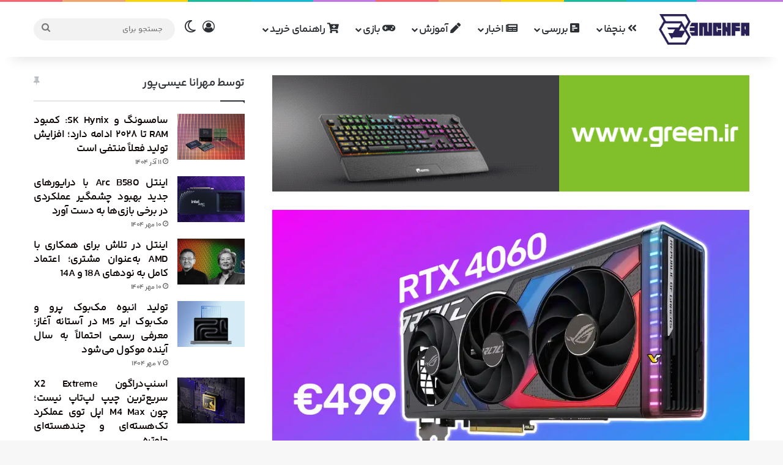

--- FILE ---
content_type: text/html; charset=UTF-8
request_url: https://benchfa.com/1402/04/04/rtx-4060-pricing-european-retailer-goes-from-e349-to-e499/
body_size: 34084
content:
<!DOCTYPE html> <html dir="rtl" lang="fa-IR" data-skin="light"> <head> <meta charset="UTF-8"/> <link rel="profile" href="//gmpg.org/xfn/11"/> <meta http-equiv='x-dns-prefetch-control' content='on'> <link rel='dns-prefetch' href="//cdnjs.cloudflare.com/"/> <link rel='dns-prefetch' href="//ajax.googleapis.com/"/> <link rel='dns-prefetch' href="//fonts.googleapis.com/"/> <link rel='dns-prefetch' href="//fonts.gstatic.com/"/> <link rel='dns-prefetch' href="//s.gravatar.com/"/> <link rel='dns-prefetch' href="//www.google-analytics.com/"/> <link rel='preload' as='image' href="/wp-content/uploads/2023/05/HQ-PR.webp"> <link rel='preload' as='image' href="/wp-content/uploads/2023/06/NVIDIA-RTX-4060-ASUS-PRICING-HERO-1.webp"> <link rel='preload' as='font' href="/wp-content/themes/jannah/assets/fonts/tielabs-fonticon/tielabs-fonticon.woff" type='font/woff' crossorigin='anonymous'/> <link rel='preload' as='font' href="/wp-content/themes/jannah/assets/fonts/fontawesome/fa-solid-900.woff2" type='font/woff2' crossorigin='anonymous'/> <link rel='preload' as='font' href="/wp-content/themes/jannah/assets/fonts/fontawesome/fa-brands-400.woff2" type='font/woff2' crossorigin='anonymous'/> <link rel='preload' as='font' href="/wp-content/themes/jannah/assets/fonts/fontawesome/fa-regular-400.woff2" type='font/woff2' crossorigin='anonymous'/> <meta name='robots' content='index, follow, max-image-preview:large, max-snippet:-1, max-video-preview:-1'/> <link rel="preload" href="/wp-content/plugins/rate-my-post/public/css/fonts/ratemypost.ttf" type="font/ttf" as="font" crossorigin="anonymous"> <title>قیمت کارت گرافیک NVIDIA GeForce RTX 4060 در فروشگاه‌های اروپایی از 349 تا 499 یورو متغیر است | بنچفا</title> <meta name="description" content="کارت گرافیک RTX 4060 از NVIDIA، یک GPU میان‌رده با TDP (توان مصرفی حداکثر) ۱۱۵ واته. اما انگار ایسوس خیلی به این موضوع توجه نکرده چون"/> <link rel="canonical" href="https://benchfa.com/1402/04/04/rtx-4060-pricing-european-retailer-goes-from-e349-to-e499/"/> <meta property="og:locale" content="fa_IR"/> <meta property="og:type" content="article"/> <meta property="og:title" content="قیمت کارت گرافیک NVIDIA GeForce RTX 4060 در فروشگاه‌های اروپایی از 349 تا 499 یورو متغیر است"/> <meta property="og:description" content="کارت گرافیک RTX 4060 از NVIDIA، یک GPU میان‌رده با TDP (توان مصرفی حداکثر) ۱۱۵ واته. اما انگار ایسوس خیلی به این موضوع توجه نکرده چون"/> <meta property="og:url" content="https://benchfa.com/1402/04/04/rtx-4060-pricing-european-retailer-goes-from-e349-to-e499/"/> <meta property="og:site_name" content="بنچفا"/> <meta property="article:published_time" content="2023-06-25T05:47:07+00:00"/> <meta property="article:modified_time" content="2023-06-25T05:47:10+00:00"/> <meta property="og:image" content="https://benchfa.com/wp-content/uploads/2023/06/NVIDIA-RTX-4060-ASUS-PRICING-HERO-1.webp"/> <meta property="og:image:width" content="1200"/> <meta property="og:image:height" content="624"/> <meta property="og:image:type" content="image/webp"/> <meta name="author" content="مهرانا عیسی‌پور"/> <meta name="twitter:card" content="summary_large_image"/> <meta name="twitter:creator" content="@benchfa_ir"/> <meta name="twitter:site" content="@benchfa_ir"/> <meta name="twitter:label1" content="نوشته‌شده بدست"/> <meta name="twitter:data1" content="مهرانا عیسی‌پور"/> <meta name="twitter:label2" content="زمان تقریبی برای خواندن"/> <meta name="twitter:data2" content="2 دقیقه"/> <script type="application/ld+json" class="yoast-schema-graph">{"@context":"https://schema.org","@graph":[{"@type":"TechArticle","@id":"https://benchfa.com/1402/04/04/rtx-4060-pricing-european-retailer-goes-from-e349-to-e499/#article","isPartOf":{"@id":"https://benchfa.com/1402/04/04/rtx-4060-pricing-european-retailer-goes-from-e349-to-e499/"},"author":{"name":"مهرانا عیسی‌پور","@id":"https://benchfa.com/#/schema/person/a4620ee79bbf65d4d813adcd123123e6"},"headline":"قیمت کارت گرافیک NVIDIA GeForce RTX 4060 در فروشگاه‌های اروپایی از ۳۴۹ تا ۴۹۹ یورو متغیر است","datePublished":"2023-06-25T05:47:07+00:00","dateModified":"2023-06-25T05:47:10+00:00","mainEntityOfPage":{"@id":"https://benchfa.com/1402/04/04/rtx-4060-pricing-european-retailer-goes-from-e349-to-e499/"},"wordCount":37,"commentCount":0,"publisher":{"@id":"https://benchfa.com/#organization"},"image":{"@id":"https://benchfa.com/1402/04/04/rtx-4060-pricing-european-retailer-goes-from-e349-to-e499/#primaryimage"},"thumbnailUrl":"https://benchfa.com/wp-content/uploads/2023/06/NVIDIA-RTX-4060-ASUS-PRICING-HERO-1.webp","keywords":["انویدیا"],"articleSection":["اخبار","اخبار سخت افزار"],"inLanguage":"fa-IR","potentialAction":[{"@type":"CommentAction","name":"Comment","target":["https://benchfa.com/1402/04/04/rtx-4060-pricing-european-retailer-goes-from-e349-to-e499/#respond"]}]},{"@type":"WebPage","@id":"https://benchfa.com/1402/04/04/rtx-4060-pricing-european-retailer-goes-from-e349-to-e499/","url":"https://benchfa.com/1402/04/04/rtx-4060-pricing-european-retailer-goes-from-e349-to-e499/","name":"قیمت کارت گرافیک NVIDIA GeForce RTX 4060 در فروشگاه‌های اروپایی از 349 تا 499 یورو متغیر است | بنچفا","isPartOf":{"@id":"https://benchfa.com/#website"},"primaryImageOfPage":{"@id":"https://benchfa.com/1402/04/04/rtx-4060-pricing-european-retailer-goes-from-e349-to-e499/#primaryimage"},"image":{"@id":"https://benchfa.com/1402/04/04/rtx-4060-pricing-european-retailer-goes-from-e349-to-e499/#primaryimage"},"thumbnailUrl":"https://benchfa.com/wp-content/uploads/2023/06/NVIDIA-RTX-4060-ASUS-PRICING-HERO-1.webp","datePublished":"2023-06-25T05:47:07+00:00","dateModified":"2023-06-25T05:47:10+00:00","description":"کارت گرافیک RTX 4060 از NVIDIA، یک GPU میان‌رده با TDP (توان مصرفی حداکثر) ۱۱۵ واته. اما انگار ایسوس خیلی به این موضوع توجه نکرده چون","breadcrumb":{"@id":"https://benchfa.com/1402/04/04/rtx-4060-pricing-european-retailer-goes-from-e349-to-e499/#breadcrumb"},"inLanguage":"fa-IR","potentialAction":[{"@type":"ReadAction","target":["https://benchfa.com/1402/04/04/rtx-4060-pricing-european-retailer-goes-from-e349-to-e499/"]}]},{"@type":"ImageObject","inLanguage":"fa-IR","@id":"https://benchfa.com/1402/04/04/rtx-4060-pricing-european-retailer-goes-from-e349-to-e499/#primaryimage","url":"https://benchfa.com/wp-content/uploads/2023/06/NVIDIA-RTX-4060-ASUS-PRICING-HERO-1.webp","contentUrl":"https://benchfa.com/wp-content/uploads/2023/06/NVIDIA-RTX-4060-ASUS-PRICING-HERO-1.webp","width":1200,"height":624,"caption":"قیمت کارت گرافیک NVIDIA GeForce RTX 4060 در فروشگاه‌های اروپایی از 349 تا 499 یورو متغیر است"},{"@type":"BreadcrumbList","@id":"https://benchfa.com/1402/04/04/rtx-4060-pricing-european-retailer-goes-from-e349-to-e499/#breadcrumb","itemListElement":[{"@type":"ListItem","position":1,"name":"خانه","item":"https://benchfa.com/"},{"@type":"ListItem","position":2,"name":"قیمت کارت گرافیک NVIDIA GeForce RTX 4060 در فروشگاه‌های اروپایی از ۳۴۹ تا ۴۹۹ یورو متغیر است"}]},{"@type":"WebSite","@id":"https://benchfa.com/#website","url":"https://benchfa.com/","name":"بنچفا","description":"رسانه تخصصی سخت‌افزار به زبان فارسی","publisher":{"@id":"https://benchfa.com/#organization"},"potentialAction":[{"@type":"SearchAction","target":{"@type":"EntryPoint","urlTemplate":"https://benchfa.com/?s={search_term_string}"},"query-input":{"@type":"PropertyValueSpecification","valueRequired":true,"valueName":"search_term_string"}}],"inLanguage":"fa-IR"},{"@type":"Organization","@id":"https://benchfa.com/#organization","name":"بنچفا","url":"https://benchfa.com/","logo":{"@type":"ImageObject","inLanguage":"fa-IR","@id":"https://benchfa.com/#/schema/logo/image/","url":"https://benchfa.com/wp-content/uploads/2023/03/cropped-7.png","contentUrl":"https://benchfa.com/wp-content/uploads/2023/03/cropped-7.png","width":512,"height":512,"caption":"بنچفا"},"image":{"@id":"https://benchfa.com/#/schema/logo/image/"},"sameAs":["https://x.com/benchfa_ir"]},{"@type":"Person","@id":"https://benchfa.com/#/schema/person/a4620ee79bbf65d4d813adcd123123e6","name":"مهرانا عیسی‌پور","image":{"@type":"ImageObject","inLanguage":"fa-IR","@id":"https://benchfa.com/#/schema/person/image/","url":"https://secure.gravatar.com/avatar/508cfce89a144c356c43effb6bff4ae32029af4f314e4828319ba70ed5f7d32a?s=96&d=retro&r=g","contentUrl":"https://secure.gravatar.com/avatar/508cfce89a144c356c43effb6bff4ae32029af4f314e4828319ba70ed5f7d32a?s=96&d=retro&r=g","caption":"مهرانا عیسی‌پور"},"description":"من مهرانا عیسی‌پور هستم، علاقه‌مند به دنیای تکنولوژی و یک geek واقعی. از سال ۱۳۹۶ به‌طور جدی وارد دنیای تکنولوژی شدم و به عنوان خبرنگار و تولیدکننده محتوا با رسانه‌های مختلف همکاری کردم. هدف اصلی من ارتباط مؤثر با مخاطبان است و همراهی انسان‌هایی با علایق مشابه که مایل هستند از آخرین اخبار دنیای تکنولوژی با تمرکز بر سخت‌افزار کامپیوتر آگاه شوند. در این راستا، من تمام تلاشم را می‌کنم تا اخبار مهم و جذاب را در دسترس همه قرار داده و محتواهای آموزشی و مفیدی را ارائه دهم. من به اشتراک گذاشتن دانش و تجربیاتم با جامعه تکنولوژی علاقه‌مندم و مایلم تا همه بهترین استفاده را از تکنولوژی‌های روز داشته باشند. اگر شما هم دوست دارید در جریان آخرین تحولات سخت‌افزار باشید و از دنیای تکنولوژی‌ باخبر شوید، در این سفر هیجان‌انگیز همراه من باشید.","url":"https://benchfa.com/author/imehrana/"}]}</script> <link rel='dns-prefetch' href="//scripts.simpleanalyticscdn.com/"/> <link rel="alternate" type="application/rss+xml" title="بنچفا &raquo; خوراک" href="/feed/"/> <link rel="alternate" type="application/rss+xml" title="بنچفا &raquo; خوراک دیدگاه‌ها" href="/comments/feed/"/> <script type="text/javascript">
			try {
				if( 'undefined' != typeof localStorage ){
					var tieSkin = localStorage.getItem('tie-skin');
				}

				
				var html = document.getElementsByTagName('html')[0].classList,
						htmlSkin = 'light';

				if( html.contains('dark-skin') ){
					htmlSkin = 'dark';
				}

				if( tieSkin != null && tieSkin != htmlSkin ){
					html.add('tie-skin-inverted');
					var tieSkinInverted = true;
				}

				if( tieSkin == 'dark' ){
					html.add('dark-skin');
				}
				else if( tieSkin == 'light' ){
					html.remove( 'dark-skin' );
				}
				
			} catch(e) { console.log( e ) }

		</script> <link rel="alternate" type="application/rss+xml" title="بنچفا &raquo; قیمت کارت گرافیک NVIDIA GeForce RTX 4060 در فروشگاه‌های اروپایی از ۳۴۹ تا ۴۹۹ یورو متغیر است خوراک دیدگاه‌ها" href="feed/"/> <style type="text/css"> :root{ --tie-preset-gradient-1: linear-gradient(135deg, rgba(6, 147, 227, 1) 0%, rgb(155, 81, 224) 100%); --tie-preset-gradient-2: linear-gradient(135deg, rgb(122, 220, 180) 0%, rgb(0, 208, 130) 100%); --tie-preset-gradient-3: linear-gradient(135deg, rgba(252, 185, 0, 1) 0%, rgba(255, 105, 0, 1) 100%); --tie-preset-gradient-4: linear-gradient(135deg, rgba(255, 105, 0, 1) 0%, rgb(207, 46, 46) 100%); --tie-preset-gradient-5: linear-gradient(135deg, rgb(238, 238, 238) 0%, rgb(169, 184, 195) 100%); --tie-preset-gradient-6: linear-gradient(135deg, rgb(74, 234, 220) 0%, rgb(151, 120, 209) 20%, rgb(207, 42, 186) 40%, rgb(238, 44, 130) 60%, rgb(251, 105, 98) 80%, rgb(254, 248, 76) 100%); --tie-preset-gradient-7: linear-gradient(135deg, rgb(255, 206, 236) 0%, rgb(152, 150, 240) 100%); --tie-preset-gradient-8: linear-gradient(135deg, rgb(254, 205, 165) 0%, rgb(254, 45, 45) 50%, rgb(107, 0, 62) 100%); --tie-preset-gradient-9: linear-gradient(135deg, rgb(255, 203, 112) 0%, rgb(199, 81, 192) 50%, rgb(65, 88, 208) 100%); --tie-preset-gradient-10: linear-gradient(135deg, rgb(255, 245, 203) 0%, rgb(182, 227, 212) 50%, rgb(51, 167, 181) 100%); --tie-preset-gradient-11: linear-gradient(135deg, rgb(202, 248, 128) 0%, rgb(113, 206, 126) 100%); --tie-preset-gradient-12: linear-gradient(135deg, rgb(2, 3, 129) 0%, rgb(40, 116, 252) 100%); --tie-preset-gradient-13: linear-gradient(135deg, #4D34FA, #ad34fa); --tie-preset-gradient-14: linear-gradient(135deg, #0057FF, #31B5FF); --tie-preset-gradient-15: linear-gradient(135deg, #FF007A, #FF81BD); --tie-preset-gradient-16: linear-gradient(135deg, #14111E, #4B4462); --tie-preset-gradient-17: linear-gradient(135deg, #F32758, #FFC581); --main-nav-background: #FFFFFF; --main-nav-secondry-background: rgba(0,0,0,0.03); --main-nav-primary-color: #0088ff; --main-nav-contrast-primary-color: #FFFFFF; --main-nav-text-color: #2c2f34; --main-nav-secondry-text-color: rgba(0,0,0,0.5); --main-nav-main-border-color: rgba(0,0,0,0.1); --main-nav-secondry-border-color: rgba(0,0,0,0.08); --tie-buttons-radius: 8px; } </style> <link rel="alternate" title="oEmbed (JSON)" type="application/json+oembed" href="/wp-json/oembed/1.0/embed?url=https%3A%2F%2Fbenchfa.com%2F1402%2F04%2F04%2Frtx-4060-pricing-european-retailer-goes-from-e349-to-e499%2F"/> <link rel="alternate" title="oEmbed (XML)" type="text/xml+oembed" href="/wp-json/oembed/1.0/embed?url=https%3A%2F%2Fbenchfa.com%2F1402%2F04%2F04%2Frtx-4060-pricing-european-retailer-goes-from-e349-to-e499%2F&#038;format=xml"/> <meta name="viewport" content="width=device-width, initial-scale=1.0"/><style id='wp-img-auto-sizes-contain-inline-css' type='text/css'> img:is([sizes=auto i],[sizes^="auto," i]){contain-intrinsic-size:3000px 1500px} /*# sourceURL=wp-img-auto-sizes-contain-inline-css */ </style>  <link rel='stylesheet' id='wp-block-library-rtl-css' href="/wp-includes/css/dist/block-library/style-rtl.min.css" type='text/css' media='all'/> <style id='wp-block-library-theme-inline-css' type='text/css'> .wp-block-audio :where(figcaption){color:#555;font-size:13px;text-align:center}.is-dark-theme .wp-block-audio :where(figcaption){color:#ffffffa6}.wp-block-audio{margin:0 0 1em}.wp-block-code{border:1px solid #ccc;border-radius:4px;font-family:Menlo,Consolas,monaco,monospace;padding:.8em 1em}.wp-block-embed :where(figcaption){color:#555;font-size:13px;text-align:center}.is-dark-theme .wp-block-embed :where(figcaption){color:#ffffffa6}.wp-block-embed{margin:0 0 1em}.blocks-gallery-caption{color:#555;font-size:13px;text-align:center}.is-dark-theme .blocks-gallery-caption{color:#ffffffa6}:root :where(.wp-block-image figcaption){color:#555;font-size:13px;text-align:center}.is-dark-theme :root :where(.wp-block-image figcaption){color:#ffffffa6}.wp-block-image{margin:0 0 1em}.wp-block-pullquote{border-bottom:4px solid;border-top:4px solid;color:currentColor;margin-bottom:1.75em}.wp-block-pullquote :where(cite),.wp-block-pullquote :where(footer),.wp-block-pullquote__citation{color:currentColor;font-size:.8125em;font-style:normal;text-transform:uppercase}.wp-block-quote{border-left:.25em solid;margin:0 0 1.75em;padding-left:1em}.wp-block-quote cite,.wp-block-quote footer{color:currentColor;font-size:.8125em;font-style:normal;position:relative}.wp-block-quote:where(.has-text-align-right){border-left:none;border-right:.25em solid;padding-left:0;padding-right:1em}.wp-block-quote:where(.has-text-align-center){border:none;padding-left:0}.wp-block-quote.is-large,.wp-block-quote.is-style-large,.wp-block-quote:where(.is-style-plain){border:none}.wp-block-search .wp-block-search__label{font-weight:700}.wp-block-search__button{border:1px solid #ccc;padding:.375em .625em}:where(.wp-block-group.has-background){padding:1.25em 2.375em}.wp-block-separator.has-css-opacity{opacity:.4}.wp-block-separator{border:none;border-bottom:2px solid;margin-left:auto;margin-right:auto}.wp-block-separator.has-alpha-channel-opacity{opacity:1}.wp-block-separator:not(.is-style-wide):not(.is-style-dots){width:100px}.wp-block-separator.has-background:not(.is-style-dots){border-bottom:none;height:1px}.wp-block-separator.has-background:not(.is-style-wide):not(.is-style-dots){height:2px}.wp-block-table{margin:0 0 1em}.wp-block-table td,.wp-block-table th{word-break:normal}.wp-block-table :where(figcaption){color:#555;font-size:13px;text-align:center}.is-dark-theme .wp-block-table :where(figcaption){color:#ffffffa6}.wp-block-video :where(figcaption){color:#555;font-size:13px;text-align:center}.is-dark-theme .wp-block-video :where(figcaption){color:#ffffffa6}.wp-block-video{margin:0 0 1em}:root :where(.wp-block-template-part.has-background){margin-bottom:0;margin-top:0;padding:1.25em 2.375em} /*# sourceURL=/wp-includes/css/dist/block-library/theme.min.css */ </style> <style id='classic-theme-styles-inline-css' type='text/css'> /*! This file is auto-generated */ .wp-block-button__link{color:#fff;background-color:#32373c;border-radius:9999px;box-shadow:none;text-decoration:none;padding:calc(.667em + 2px) calc(1.333em + 2px);font-size:1.125em}.wp-block-file__button{background:#32373c;color:#fff;text-decoration:none} /*# sourceURL=/wp-includes/css/classic-themes.min.css */ </style> <link rel='stylesheet' id='rate-my-post-css' href="/wp-content/plugins/rate-my-post/public/css/rate-my-post.min.css" type='text/css' media='all'/> <style id='global-styles-inline-css' type='text/css'> :root{--wp--preset--aspect-ratio--square: 1;--wp--preset--aspect-ratio--4-3: 4/3;--wp--preset--aspect-ratio--3-4: 3/4;--wp--preset--aspect-ratio--3-2: 3/2;--wp--preset--aspect-ratio--2-3: 2/3;--wp--preset--aspect-ratio--16-9: 16/9;--wp--preset--aspect-ratio--9-16: 9/16;--wp--preset--color--black: #000000;--wp--preset--color--cyan-bluish-gray: #abb8c3;--wp--preset--color--white: #ffffff;--wp--preset--color--pale-pink: #f78da7;--wp--preset--color--vivid-red: #cf2e2e;--wp--preset--color--luminous-vivid-orange: #ff6900;--wp--preset--color--luminous-vivid-amber: #fcb900;--wp--preset--color--light-green-cyan: #7bdcb5;--wp--preset--color--vivid-green-cyan: #00d084;--wp--preset--color--pale-cyan-blue: #8ed1fc;--wp--preset--color--vivid-cyan-blue: #0693e3;--wp--preset--color--vivid-purple: #9b51e0;--wp--preset--gradient--vivid-cyan-blue-to-vivid-purple: linear-gradient(135deg,rgb(6,147,227) 0%,rgb(155,81,224) 100%);--wp--preset--gradient--light-green-cyan-to-vivid-green-cyan: linear-gradient(135deg,rgb(122,220,180) 0%,rgb(0,208,130) 100%);--wp--preset--gradient--luminous-vivid-amber-to-luminous-vivid-orange: linear-gradient(135deg,rgb(252,185,0) 0%,rgb(255,105,0) 100%);--wp--preset--gradient--luminous-vivid-orange-to-vivid-red: linear-gradient(135deg,rgb(255,105,0) 0%,rgb(207,46,46) 100%);--wp--preset--gradient--very-light-gray-to-cyan-bluish-gray: linear-gradient(135deg,rgb(238,238,238) 0%,rgb(169,184,195) 100%);--wp--preset--gradient--cool-to-warm-spectrum: linear-gradient(135deg,rgb(74,234,220) 0%,rgb(151,120,209) 20%,rgb(207,42,186) 40%,rgb(238,44,130) 60%,rgb(251,105,98) 80%,rgb(254,248,76) 100%);--wp--preset--gradient--blush-light-purple: linear-gradient(135deg,rgb(255,206,236) 0%,rgb(152,150,240) 100%);--wp--preset--gradient--blush-bordeaux: linear-gradient(135deg,rgb(254,205,165) 0%,rgb(254,45,45) 50%,rgb(107,0,62) 100%);--wp--preset--gradient--luminous-dusk: linear-gradient(135deg,rgb(255,203,112) 0%,rgb(199,81,192) 50%,rgb(65,88,208) 100%);--wp--preset--gradient--pale-ocean: linear-gradient(135deg,rgb(255,245,203) 0%,rgb(182,227,212) 50%,rgb(51,167,181) 100%);--wp--preset--gradient--electric-grass: linear-gradient(135deg,rgb(202,248,128) 0%,rgb(113,206,126) 100%);--wp--preset--gradient--midnight: linear-gradient(135deg,rgb(2,3,129) 0%,rgb(40,116,252) 100%);--wp--preset--font-size--small: 13px;--wp--preset--font-size--medium: 20px;--wp--preset--font-size--large: 36px;--wp--preset--font-size--x-large: 42px;--wp--preset--spacing--20: 0.44rem;--wp--preset--spacing--30: 0.67rem;--wp--preset--spacing--40: 1rem;--wp--preset--spacing--50: 1.5rem;--wp--preset--spacing--60: 2.25rem;--wp--preset--spacing--70: 3.38rem;--wp--preset--spacing--80: 5.06rem;--wp--preset--shadow--natural: 6px 6px 9px rgba(0, 0, 0, 0.2);--wp--preset--shadow--deep: 12px 12px 50px rgba(0, 0, 0, 0.4);--wp--preset--shadow--sharp: 6px 6px 0px rgba(0, 0, 0, 0.2);--wp--preset--shadow--outlined: 6px 6px 0px -3px rgb(255, 255, 255), 6px 6px rgb(0, 0, 0);--wp--preset--shadow--crisp: 6px 6px 0px rgb(0, 0, 0);}:where(.is-layout-flex){gap: 0.5em;}:where(.is-layout-grid){gap: 0.5em;}body .is-layout-flex{display: flex;}.is-layout-flex{flex-wrap: wrap;align-items: center;}.is-layout-flex > :is(*, div){margin: 0;}body .is-layout-grid{display: grid;}.is-layout-grid > :is(*, div){margin: 0;}:where(.wp-block-columns.is-layout-flex){gap: 2em;}:where(.wp-block-columns.is-layout-grid){gap: 2em;}:where(.wp-block-post-template.is-layout-flex){gap: 1.25em;}:where(.wp-block-post-template.is-layout-grid){gap: 1.25em;}.has-black-color{color: var(--wp--preset--color--black) !important;}.has-cyan-bluish-gray-color{color: var(--wp--preset--color--cyan-bluish-gray) !important;}.has-white-color{color: var(--wp--preset--color--white) !important;}.has-pale-pink-color{color: var(--wp--preset--color--pale-pink) !important;}.has-vivid-red-color{color: var(--wp--preset--color--vivid-red) !important;}.has-luminous-vivid-orange-color{color: var(--wp--preset--color--luminous-vivid-orange) !important;}.has-luminous-vivid-amber-color{color: var(--wp--preset--color--luminous-vivid-amber) !important;}.has-light-green-cyan-color{color: var(--wp--preset--color--light-green-cyan) !important;}.has-vivid-green-cyan-color{color: var(--wp--preset--color--vivid-green-cyan) !important;}.has-pale-cyan-blue-color{color: var(--wp--preset--color--pale-cyan-blue) !important;}.has-vivid-cyan-blue-color{color: var(--wp--preset--color--vivid-cyan-blue) !important;}.has-vivid-purple-color{color: var(--wp--preset--color--vivid-purple) !important;}.has-black-background-color{background-color: var(--wp--preset--color--black) !important;}.has-cyan-bluish-gray-background-color{background-color: var(--wp--preset--color--cyan-bluish-gray) !important;}.has-white-background-color{background-color: var(--wp--preset--color--white) !important;}.has-pale-pink-background-color{background-color: var(--wp--preset--color--pale-pink) !important;}.has-vivid-red-background-color{background-color: var(--wp--preset--color--vivid-red) !important;}.has-luminous-vivid-orange-background-color{background-color: var(--wp--preset--color--luminous-vivid-orange) !important;}.has-luminous-vivid-amber-background-color{background-color: var(--wp--preset--color--luminous-vivid-amber) !important;}.has-light-green-cyan-background-color{background-color: var(--wp--preset--color--light-green-cyan) !important;}.has-vivid-green-cyan-background-color{background-color: var(--wp--preset--color--vivid-green-cyan) !important;}.has-pale-cyan-blue-background-color{background-color: var(--wp--preset--color--pale-cyan-blue) !important;}.has-vivid-cyan-blue-background-color{background-color: var(--wp--preset--color--vivid-cyan-blue) !important;}.has-vivid-purple-background-color{background-color: var(--wp--preset--color--vivid-purple) !important;}.has-black-border-color{border-color: var(--wp--preset--color--black) !important;}.has-cyan-bluish-gray-border-color{border-color: var(--wp--preset--color--cyan-bluish-gray) !important;}.has-white-border-color{border-color: var(--wp--preset--color--white) !important;}.has-pale-pink-border-color{border-color: var(--wp--preset--color--pale-pink) !important;}.has-vivid-red-border-color{border-color: var(--wp--preset--color--vivid-red) !important;}.has-luminous-vivid-orange-border-color{border-color: var(--wp--preset--color--luminous-vivid-orange) !important;}.has-luminous-vivid-amber-border-color{border-color: var(--wp--preset--color--luminous-vivid-amber) !important;}.has-light-green-cyan-border-color{border-color: var(--wp--preset--color--light-green-cyan) !important;}.has-vivid-green-cyan-border-color{border-color: var(--wp--preset--color--vivid-green-cyan) !important;}.has-pale-cyan-blue-border-color{border-color: var(--wp--preset--color--pale-cyan-blue) !important;}.has-vivid-cyan-blue-border-color{border-color: var(--wp--preset--color--vivid-cyan-blue) !important;}.has-vivid-purple-border-color{border-color: var(--wp--preset--color--vivid-purple) !important;}.has-vivid-cyan-blue-to-vivid-purple-gradient-background{background: var(--wp--preset--gradient--vivid-cyan-blue-to-vivid-purple) !important;}.has-light-green-cyan-to-vivid-green-cyan-gradient-background{background: var(--wp--preset--gradient--light-green-cyan-to-vivid-green-cyan) !important;}.has-luminous-vivid-amber-to-luminous-vivid-orange-gradient-background{background: var(--wp--preset--gradient--luminous-vivid-amber-to-luminous-vivid-orange) !important;}.has-luminous-vivid-orange-to-vivid-red-gradient-background{background: var(--wp--preset--gradient--luminous-vivid-orange-to-vivid-red) !important;}.has-very-light-gray-to-cyan-bluish-gray-gradient-background{background: var(--wp--preset--gradient--very-light-gray-to-cyan-bluish-gray) !important;}.has-cool-to-warm-spectrum-gradient-background{background: var(--wp--preset--gradient--cool-to-warm-spectrum) !important;}.has-blush-light-purple-gradient-background{background: var(--wp--preset--gradient--blush-light-purple) !important;}.has-blush-bordeaux-gradient-background{background: var(--wp--preset--gradient--blush-bordeaux) !important;}.has-luminous-dusk-gradient-background{background: var(--wp--preset--gradient--luminous-dusk) !important;}.has-pale-ocean-gradient-background{background: var(--wp--preset--gradient--pale-ocean) !important;}.has-electric-grass-gradient-background{background: var(--wp--preset--gradient--electric-grass) !important;}.has-midnight-gradient-background{background: var(--wp--preset--gradient--midnight) !important;}.has-small-font-size{font-size: var(--wp--preset--font-size--small) !important;}.has-medium-font-size{font-size: var(--wp--preset--font-size--medium) !important;}.has-large-font-size{font-size: var(--wp--preset--font-size--large) !important;}.has-x-large-font-size{font-size: var(--wp--preset--font-size--x-large) !important;} :where(.wp-block-post-template.is-layout-flex){gap: 1.25em;}:where(.wp-block-post-template.is-layout-grid){gap: 1.25em;} :where(.wp-block-term-template.is-layout-flex){gap: 1.25em;}:where(.wp-block-term-template.is-layout-grid){gap: 1.25em;} :where(.wp-block-columns.is-layout-flex){gap: 2em;}:where(.wp-block-columns.is-layout-grid){gap: 2em;} :root :where(.wp-block-pullquote){font-size: 1.5em;line-height: 1.6;} /*# sourceURL=global-styles-inline-css */ </style> <style id='woocommerce-inline-inline-css' type='text/css'> .woocommerce form .form-row .required { visibility: visible; } /*# sourceURL=woocommerce-inline-inline-css */ </style> <link rel='stylesheet' id='ez-toc-css' href="/wp-content/plugins/easy-table-of-contents/assets/css/screen.min.css" type='text/css' media='all'/> <style id='ez-toc-inline-css' type='text/css'> div#ez-toc-container .ez-toc-title {font-size: 120%;}div#ez-toc-container .ez-toc-title {font-weight: 500;}div#ez-toc-container ul li , div#ez-toc-container ul li a {font-size: 95%;}div#ez-toc-container ul li , div#ez-toc-container ul li a {font-weight: 500;}div#ez-toc-container nav ul ul li {font-size: 90%;}div#ez-toc-container {width: 100%;}.ez-toc-box-title {font-weight: bold; margin-bottom: 10px; text-align: center; text-transform: uppercase; letter-spacing: 1px; color: #666; padding-bottom: 5px;position:absolute;top:-4%;left:5%;background-color: inherit;transition: top 0.3s ease;}.ez-toc-box-title.toc-closed {top:-25%;} .ez-toc-container-direction {direction: rtl;}.ez-toc-counter-rtl ul {direction: rtl;counter-reset: item-level1, item-level2, item-level3, item-level4, item-level5, item-level6;}.ez-toc-counter-rtl ul ul {direction: rtl;counter-reset: item-level2, item-level3, item-level4, item-level5, item-level6;}.ez-toc-counter-rtl ul ul ul {direction: rtl;counter-reset: item-level3, item-level4, item-level5, item-level6;}.ez-toc-counter-rtl ul ul ul ul {direction: rtl;counter-reset: item-level4, item-level5, item-level6;}.ez-toc-counter-rtl ul ul ul ul ul {direction: rtl;counter-reset: item-level5, item-level6;}.ez-toc-counter-rtl ul ul ul ul ul ul {direction: rtl;counter-reset: item-level6;}.ez-toc-counter-rtl ul li {counter-increment: item-level1;}.ez-toc-counter-rtl ul ul li {counter-increment: item-level2;}.ez-toc-counter-rtl ul ul ul li {counter-increment: item-level3;}.ez-toc-counter-rtl ul ul ul ul li {counter-increment: item-level4;}.ez-toc-counter-rtl ul ul ul ul ul li {counter-increment: item-level5;}.ez-toc-counter-rtl ul ul ul ul ul ul li {counter-increment: item-level6;}.ez-toc-counter-rtl nav ul li a::before {content: counter(item-level1, decimal) '. ';float: right;margin-left: 0.2rem;flex-grow: 0;flex-shrink: 0; }.ez-toc-counter-rtl nav ul ul li a::before {content: counter(item-level2, decimal) "." counter(item-level1, decimal) '. ';float: right;margin-left: 0.2rem;flex-grow: 0;flex-shrink: 0; }.ez-toc-counter-rtl nav ul ul ul li a::before {content: counter(item-level3, decimal) "." counter(item-level2, decimal) "." counter(item-level1, decimal) '. ';float: right;margin-left: 0.2rem;flex-grow: 0;flex-shrink: 0; }.ez-toc-counter-rtl nav ul ul ul ul li a::before {content: counter(item-level4, decimal) "." counter(item-level3, decimal) "." counter(item-level2, decimal) "." counter(item-level1, decimal) '. ';float: right;margin-left: 0.2rem;flex-grow: 0;flex-shrink: 0; }.ez-toc-counter-rtl nav ul ul ul ul ul li a::before {content: counter(item-level5, decimal) "." counter(item-level4, decimal) "." counter(item-level3, decimal) "." counter(item-level2, decimal) "." counter(item-level1, decimal) '. ';float: right;margin-left: 0.2rem;flex-grow: 0;flex-shrink: 0; }.ez-toc-counter-rtl nav ul ul ul ul ul ul li a::before {content: counter(item-level6, decimal) "." counter(item-level5, decimal) "." counter(item-level4, decimal) "." counter(item-level3, decimal) "." counter(item-level2, decimal) "." counter(item-level1, decimal) '. ';float: right;margin-left: 0.2rem;flex-grow: 0;flex-shrink: 0; }.ez-toc-widget-direction {direction: rtl;}.ez-toc-widget-container-rtl ul {direction: rtl;counter-reset: item-level1, item-level2, item-level3, item-level4, item-level5, item-level6;}.ez-toc-widget-container-rtl ul ul {direction: rtl;counter-reset: item-level2, item-level3, item-level4, item-level5, item-level6;}.ez-toc-widget-container-rtl ul ul ul {direction: rtl;counter-reset: item-level3, item-level4, item-level5, item-level6;}.ez-toc-widget-container-rtl ul ul ul ul {direction: rtl;counter-reset: item-level4, item-level5, item-level6;}.ez-toc-widget-container-rtl ul ul ul ul ul {direction: rtl;counter-reset: item-level5, item-level6;}.ez-toc-widget-container-rtl ul ul ul ul ul ul {direction: rtl;counter-reset: item-level6;}.ez-toc-widget-container-rtl ul li {counter-increment: item-level1;}.ez-toc-widget-container-rtl ul ul li {counter-increment: item-level2;}.ez-toc-widget-container-rtl ul ul ul li {counter-increment: item-level3;}.ez-toc-widget-container-rtl ul ul ul ul li {counter-increment: item-level4;}.ez-toc-widget-container-rtl ul ul ul ul ul li {counter-increment: item-level5;}.ez-toc-widget-container-rtl ul ul ul ul ul ul li {counter-increment: item-level6;}.ez-toc-widget-container-rtl nav ul li a::before {content: counter(item-level1, decimal) '. ';float: right;margin-left: 0.2rem;flex-grow: 0;flex-shrink: 0; }.ez-toc-widget-container-rtl nav ul ul li a::before {content: counter(item-level2, decimal) "." counter(item-level1, decimal) '. ';float: right;margin-left: 0.2rem;flex-grow: 0;flex-shrink: 0; }.ez-toc-widget-container-rtl nav ul ul ul li a::before {content: counter(item-level3, decimal) "." counter(item-level2, decimal) "." counter(item-level1, decimal) '. ';float: right;margin-left: 0.2rem;flex-grow: 0;flex-shrink: 0; }.ez-toc-widget-container-rtl nav ul ul ul ul li a::before {content: counter(item-level4, decimal) "." counter(item-level3, decimal) "." counter(item-level2, decimal) "." counter(item-level1, decimal) '. ';float: right;margin-left: 0.2rem;flex-grow: 0;flex-shrink: 0; }.ez-toc-widget-container-rtl nav ul ul ul ul ul li a::before {content: counter(item-level5, decimal) "." counter(item-level4, decimal) "." counter(item-level3, decimal) "." counter(item-level2, decimal) "." counter(item-level1, decimal) '. ';float: right;margin-left: 0.2rem;flex-grow: 0;flex-shrink: 0; }.ez-toc-widget-container-rtl nav ul ul ul ul ul ul li a::before {content: counter(item-level6, decimal) "." counter(item-level5, decimal) "." counter(item-level4, decimal) "." counter(item-level3, decimal) "." counter(item-level2, decimal) "." counter(item-level1, decimal) '. ';float: right;margin-left: 0.2rem;flex-grow: 0;flex-shrink: 0; } /*# sourceURL=ez-toc-inline-css */ </style> <link rel='stylesheet' id='hide-admin-bar-based-on-user-roles-css' href="/wp-content/plugins/hide-admin-bar-based-on-user-roles/public/css/hide-admin-bar-based-on-user-roles-public.css" type='text/css' media='all'/> <link rel='stylesheet' id='brands-styles-css' href="/wp-content/plugins/woocommerce/assets/css/brands.css" type='text/css' media='all'/> <link rel='stylesheet' id='tie-css-base-css' href="/wp-content/themes/jannah/assets/css/base.min.css" type='text/css' media='all'/> <link rel='stylesheet' id='tie-css-styles-css' href="/wp-content/themes/jannah/assets/css/style.min.css" type='text/css' media='all'/> <link rel='stylesheet' id='tie-css-widgets-css' href="/wp-content/themes/jannah/assets/css/widgets.min.css" type='text/css' media='all'/> <link rel='stylesheet' id='tie-css-helpers-css' href="/wp-content/themes/jannah/assets/css/helpers.min.css" type='text/css' media='all'/> <link rel='stylesheet' id='tie-fontawesome5-css' href="/wp-content/themes/jannah/assets/css/fontawesome.css" type='text/css' media='all'/> <link rel='stylesheet' id='tie-css-ilightbox-css' href="/wp-content/themes/jannah/assets/ilightbox/metro-black-skin/skin.css" type='text/css' media='all'/> <link rel='stylesheet' id='tie-css-shortcodes-css' href="/wp-content/themes/jannah/assets/css/plugins/shortcodes.min.css" type='text/css' media='all'/> <link rel='stylesheet' id='tie-css-single-css' href="/wp-content/themes/jannah/assets/css/single.min.css" type='text/css' media='all'/> <link rel='stylesheet' id='tie-css-print-css' href="/wp-content/themes/jannah/assets/css/print.css" type='text/css' media='print'/> <style id='tie-css-print-inline-css' type='text/css'> @font-face {font-family: 'YekanBakh-Bold';font-display: swap;src: url('https://benchfa.com/wp-content/uploads/2023/05/YekanBakh-SemiBold.woff2') format('woff2');}@font-face {font-family: 'YekanBakh-Bold';font-display: swap;src: url('https://benchfa.com/wp-content/uploads/2023/05/YekanBakh-SemiBold.woff2') format('woff2');}@font-face {font-family: 'Vazir';font-display: swap;src: url('https://benchfa.com/wp-content/uploads/2023/05/YekanBakh-SemiBold.woff2') format('woff');}body{font-family: 'YekanBakh-Bold';}.logo-text,h1,h2,h3,h4,h5,h6,.the-subtitle{font-family: 'YekanBakh-Bold';}blockquote p{font-family: 'Vazir';}html body{letter-spacing: -0.5px;}html #logo.text-logo .logo-text{letter-spacing: -0.5px;}html #top-nav .top-menu > ul > li > a{letter-spacing: -0.5px;}html #top-nav .top-menu > ul ul li a{letter-spacing: -0.5px;}html #main-nav .main-menu > ul > li > a{font-size: 17px;font-weight: 900;letter-spacing: -0.5px;text-transform: uppercase;}html #main-nav .main-menu > ul ul li a{font-size: 15px;font-weight: 600;letter-spacing: -0.5px;}html #mobile-menu li a{letter-spacing: -0.5px;}html .breaking .breaking-title{letter-spacing: -0.5px;}html .ticker-wrapper .ticker-content{letter-spacing: -0.5px;}html body .button,html body [type="submit"]{font-size: 15px;letter-spacing: -0.5px;}html #breadcrumb{letter-spacing: -0.5px;}html .post-cat{font-size: 15px;letter-spacing: -0.5px;}html .entry-header h1.entry-title{font-weight: 900;letter-spacing: -0.5px;}html .entry-header .entry-sub-title{letter-spacing: -0.5px;}html h1.page-title{letter-spacing: -0.5px;}html #the-post .entry-content,html #the-post .entry-content p{font-size: 18px;font-weight: 400;letter-spacing: -0.5px;line-height: 1.75;}html .comment-list .comment-body p{letter-spacing: -0.5px;}html #the-post .entry-content blockquote,html #the-post .entry-content blockquote p{font-size: 18px;letter-spacing: -0.5px;line-height: 2;}html #tie-wrapper .mag-box-title h3{font-size: 21px;letter-spacing: -0.5px;}@media (min-width: 992px){html .container-404 h2{font-size: 28px;letter-spacing: -0.5px;}}@media (min-width: 992px){html .container-404 h3{font-size: 18px;letter-spacing: -0.5px;}}@media (min-width: 992px){html .container-404 h4{font-size: 16px;letter-spacing: -0.5px;}}@media (min-width: 768px){html .section-title.section-title-default,html .section-title-centered{font-size: 28px;letter-spacing: -0.5px;}}@media (min-width: 768px){html .section-title-big{letter-spacing: -0.5px;}}html #tie-wrapper .copyright-text{letter-spacing: -0.5px;}html #footer .widget-title .the-subtitle{letter-spacing: -0.5px;}html .entry h1{font-size: 26px;letter-spacing: -0.5px;}html .entry h2{font-size: 24px;letter-spacing: -0.5px;}html .entry h3{font-size: 22px;letter-spacing: -0.5px;}html .entry h4{font-size: 20px;letter-spacing: -0.5px;}html .entry h5{font-size: 18px;letter-spacing: -0.5px;}html .entry h6{font-size: 16px;letter-spacing: -0.5px;}html #tie-wrapper .widget-title .the-subtitle,html #tie-wrapper #comments-title,html #tie-wrapper .comment-reply-title,html #tie-wrapper .woocommerce-tabs .panel h2,html #tie-wrapper .related.products h2,html #tie-wrapper #bbpress-forums #new-post > fieldset.bbp-form > legend,html #tie-wrapper .entry-content .review-box-header{font-size: 19px;letter-spacing: -0.5px;}html .post-widget-body .post-title,html .timeline-widget ul li h3,html .posts-list-half-posts li .post-title{font-size: 17px;font-weight: 900;letter-spacing: -0.5px;}html #tie-wrapper .media-page-layout .thumb-title,html #tie-wrapper .mag-box.full-width-img-news-box .posts-items>li .post-title,html #tie-wrapper .miscellaneous-box .posts-items>li:first-child .post-title,html #tie-wrapper .big-thumb-left-box .posts-items li:first-child .post-title{letter-spacing: -0.5px;}html #tie-wrapper .mag-box.wide-post-box .posts-items>li:nth-child(n) .post-title,html #tie-wrapper .mag-box.big-post-left-box li:first-child .post-title,html #tie-wrapper .mag-box.big-post-top-box li:first-child .post-title,html #tie-wrapper .mag-box.half-box li:first-child .post-title,html #tie-wrapper .mag-box.big-posts-box .posts-items>li:nth-child(n) .post-title,html #tie-wrapper .mag-box.mini-posts-box .posts-items>li:nth-child(n) .post-title,html #tie-wrapper .mag-box.latest-poroducts-box .products .product h2{letter-spacing: -0.5px;}html #tie-wrapper .mag-box.big-post-left-box li:not(:first-child) .post-title,html #tie-wrapper .mag-box.big-post-top-box li:not(:first-child) .post-title,html #tie-wrapper .mag-box.half-box li:not(:first-child) .post-title,html #tie-wrapper .mag-box.big-thumb-left-box li:not(:first-child) .post-title,html #tie-wrapper .mag-box.scrolling-box .slide .post-title,html #tie-wrapper .mag-box.miscellaneous-box li:not(:first-child) .post-title{font-size: 17px;font-weight: 500;letter-spacing: -0.5px;}@media (min-width: 992px){html .full-width .fullwidth-slider-wrapper .thumb-overlay .thumb-content .thumb-title,html .full-width .wide-next-prev-slider-wrapper .thumb-overlay .thumb-content .thumb-title,html .full-width .wide-slider-with-navfor-wrapper .thumb-overlay .thumb-content .thumb-title,html .full-width .boxed-slider-wrapper .thumb-overlay .thumb-title{letter-spacing: -0.5px;}}@media (min-width: 992px){html .has-sidebar .fullwidth-slider-wrapper .thumb-overlay .thumb-content .thumb-title,html .has-sidebar .wide-next-prev-slider-wrapper .thumb-overlay .thumb-content .thumb-title,html .has-sidebar .wide-slider-with-navfor-wrapper .thumb-overlay .thumb-content .thumb-title,html .has-sidebar .boxed-slider-wrapper .thumb-overlay .thumb-title{letter-spacing: -0.5px;}}@media (min-width: 768px){html #tie-wrapper .main-slider.grid-3-slides .slide .grid-item:nth-child(1) .thumb-title,html #tie-wrapper .main-slider.grid-5-first-big .slide .grid-item:nth-child(1) .thumb-title,html #tie-wrapper .main-slider.grid-5-big-centerd .slide .grid-item:nth-child(1) .thumb-title,html #tie-wrapper .main-slider.grid-4-big-first-half-second .slide .grid-item:nth-child(1) .thumb-title,html #tie-wrapper .main-slider.grid-2-big .thumb-overlay .thumb-title,html #tie-wrapper .wide-slider-three-slids-wrapper .thumb-title{letter-spacing: -0.5px;}}@media (min-width: 768px){html #tie-wrapper .boxed-slider-three-slides-wrapper .slide .thumb-title,html #tie-wrapper .grid-3-slides .slide .grid-item:nth-child(n+2) .thumb-title,html #tie-wrapper .grid-5-first-big .slide .grid-item:nth-child(n+2) .thumb-title,html #tie-wrapper .grid-5-big-centerd .slide .grid-item:nth-child(n+2) .thumb-title,html #tie-wrapper .grid-4-big-first-half-second .slide .grid-item:nth-child(n+2) .thumb-title,html #tie-wrapper .grid-5-in-rows .grid-item:nth-child(n) .thumb-overlay .thumb-title,html #tie-wrapper .main-slider.grid-4-slides .thumb-overlay .thumb-title,html #tie-wrapper .grid-6-slides .thumb-overlay .thumb-title,html #tie-wrapper .boxed-four-taller-slider .slide .thumb-title{letter-spacing: -0.5px;}}:root:root{--brand-color: #683ce7;--dark-brand-color: #360ab5;--bright-color: #FFFFFF;--base-color: #2c2f34;}#reading-position-indicator{box-shadow: 0 0 10px rgba( 104,60,231,0.7);}html :root:root{--brand-color: #683ce7;--dark-brand-color: #360ab5;--bright-color: #FFFFFF;--base-color: #2c2f34;}html #reading-position-indicator{box-shadow: 0 0 10px rgba( 104,60,231,0.7);}html a,html body .entry a,html .dark-skin body .entry a,html .comment-list .comment-content a{color: #0a0101;}html #header-notification-bar{background: var( --tie-preset-gradient-13 );}html #header-notification-bar{--tie-buttons-color: #FFFFFF;--tie-buttons-border-color: #FFFFFF;--tie-buttons-hover-color: #e1e1e1;--tie-buttons-hover-text: #000000;}html #header-notification-bar{--tie-buttons-text: #000000;}html #the-post .entry-content a:not(.shortc-button){color: #683ce7 !important;}html #footer{background-color: #11002a;}html #footer .posts-list-counter .posts-list-items li.widget-post-list:before{border-color: #11002a;}html #footer .timeline-widget a .date:before{border-color: rgba(17,0,42,0.8);}html #footer .footer-boxed-widget-area,html #footer textarea,html #footer input:not([type=submit]),html #footer select,html #footer code,html #footer kbd,html #footer pre,html #footer samp,html #footer .show-more-button,html #footer .slider-links .tie-slider-nav span,html #footer #wp-calendar,html #footer #wp-calendar tbody td,html #footer #wp-calendar thead th,html #footer .widget.buddypress .item-options a{border-color: rgba(255,255,255,0.1);}html #footer .social-statistics-widget .white-bg li.social-icons-item a,html #footer .widget_tag_cloud .tagcloud a,html #footer .latest-tweets-widget .slider-links .tie-slider-nav span,html #footer .widget_layered_nav_filters a{border-color: rgba(255,255,255,0.1);}html #footer .social-statistics-widget .white-bg li:before{background: rgba(255,255,255,0.1);}html .site-footer #wp-calendar tbody td{background: rgba(255,255,255,0.02);}html #footer .white-bg .social-icons-item a span.followers span,html #footer .circle-three-cols .social-icons-item a .followers-num,html #footer .circle-three-cols .social-icons-item a .followers-name{color: rgba(255,255,255,0.8);}html #footer .timeline-widget ul:before,html #footer .timeline-widget a:not(:hover) .date:before{background-color: #00000c;}html blockquote.quote-light,html blockquote.quote-simple,html q,html blockquote{background: #111111;}html .tie-cat-63,html .tie-cat-item-63 > span{background-color:#e67e22 !important;color:#FFFFFF !important;}html .tie-cat-63:after{border-top-color:#e67e22 !important;}html .tie-cat-63:hover{background-color:#c86004 !important;}html .tie-cat-63:hover:after{border-top-color:#c86004 !important;}html .tie-cat-65,html .tie-cat-item-65 > span{background-color:#e67e22 !important;color:#FFFFFF !important;}html .tie-cat-65:after{border-top-color:#e67e22 !important;}html .tie-cat-65:hover{background-color:#c86004 !important;}html .tie-cat-65:hover:after{border-top-color:#c86004 !important;}html .tie-cat-66,html .tie-cat-item-66 > span{background-color:#35b2e0 !important;color:#FFFFFF !important;}html .tie-cat-66:after{border-top-color:#35b2e0 !important;}html .tie-cat-66:hover{background-color:#1794c2 !important;}html .tie-cat-66:hover:after{border-top-color:#1794c2 !important;}html .tie-cat-67,html .tie-cat-item-67 > span{background-color:#e67e22 !important;color:#FFFFFF !important;}html .tie-cat-67:after{border-top-color:#e67e22 !important;}html .tie-cat-67:hover{background-color:#c86004 !important;}html .tie-cat-67:hover:after{border-top-color:#c86004 !important;}html .tie-cat-68,html .tie-cat-item-68 > span{background-color:#35b2e0 !important;color:#FFFFFF !important;}html .tie-cat-68:after{border-top-color:#35b2e0 !important;}html .tie-cat-68:hover{background-color:#1794c2 !important;}html .tie-cat-68:hover:after{border-top-color:#1794c2 !important;}html .tie-cat-69,html .tie-cat-item-69 > span{background-color:#4CAF50 !important;color:#FFFFFF !important;}html .tie-cat-69:after{border-top-color:#4CAF50 !important;}html .tie-cat-69:hover{background-color:#2e9132 !important;}html .tie-cat-69:hover:after{border-top-color:#2e9132 !important;}html .tie-cat-70,html .tie-cat-item-70 > span{background-color:#f2c100 !important;color:#FFFFFF !important;}html .tie-cat-70:after{border-top-color:#f2c100 !important;}html .tie-cat-70:hover{background-color:#d4a300 !important;}html .tie-cat-70:hover:after{border-top-color:#d4a300 !important;}html .tie-cat-113,html .tie-cat-item-113 > span{background-color:#4caf50 !important;color:#FFFFFF !important;}html .tie-cat-113:after{border-top-color:#4caf50 !important;}html .tie-cat-113:hover{background-color:#2e9132 !important;}html .tie-cat-113:hover:after{border-top-color:#2e9132 !important;}html .tie-cat-112,html .tie-cat-item-112 > span{background-color:#4caf50 !important;color:#FFFFFF !important;}html .tie-cat-112:after{border-top-color:#4caf50 !important;}html .tie-cat-112:hover{background-color:#2e9132 !important;}html .tie-cat-112:hover:after{border-top-color:#2e9132 !important;}html .tie-cat-111,html .tie-cat-item-111 > span{background-color:#4caf50 !important;color:#FFFFFF !important;}html .tie-cat-111:after{border-top-color:#4caf50 !important;}html .tie-cat-111:hover{background-color:#2e9132 !important;}html .tie-cat-111:hover:after{border-top-color:#2e9132 !important;}html .tie-cat-114,html .tie-cat-item-114 > span{background-color:#e67e22 !important;color:#FFFFFF !important;}html .tie-cat-114:after{border-top-color:#e67e22 !important;}html .tie-cat-114:hover{background-color:#c86004 !important;}html .tie-cat-114:hover:after{border-top-color:#c86004 !important;}html .tie-cat-120,html .tie-cat-item-120 > span{background-color:#35b2e0 !important;color:#FFFFFF !important;}html .tie-cat-120:after{border-top-color:#35b2e0 !important;}html .tie-cat-120:hover{background-color:#1794c2 !important;}html .tie-cat-120:hover:after{border-top-color:#1794c2 !important;}html .tie-cat-118,html .tie-cat-item-118 > span{background-color:#35b2e0 !important;color:#FFFFFF !important;}html .tie-cat-118:after{border-top-color:#35b2e0 !important;}html .tie-cat-118:hover{background-color:#1794c2 !important;}html .tie-cat-118:hover:after{border-top-color:#1794c2 !important;}html .tie-cat-119,html .tie-cat-item-119 > span{background-color:#35b2e0 !important;color:#FFFFFF !important;}html .tie-cat-119:after{border-top-color:#35b2e0 !important;}html .tie-cat-119:hover{background-color:#1794c2 !important;}html .tie-cat-119:hover:after{border-top-color:#1794c2 !important;}html .tie-cat-109,html .tie-cat-item-109 > span{background-color:#b25ec1 !important;color:#FFFFFF !important;}html .tie-cat-109:after{border-top-color:#b25ec1 !important;}html .tie-cat-109:hover{background-color:#9440a3 !important;}html .tie-cat-109:hover:after{border-top-color:#9440a3 !important;}html .tie-cat-110,html .tie-cat-item-110 > span{background-color:#b25ec1 !important;color:#FFFFFF !important;}html .tie-cat-110:after{border-top-color:#b25ec1 !important;}html .tie-cat-110:hover{background-color:#9440a3 !important;}html .tie-cat-110:hover:after{border-top-color:#9440a3 !important;}html .tie-cat-108,html .tie-cat-item-108 > span{background-color:#b25ec1 !important;color:#FFFFFF !important;}html .tie-cat-108:after{border-top-color:#b25ec1 !important;}html .tie-cat-108:hover{background-color:#9440a3 !important;}html .tie-cat-108:hover:after{border-top-color:#9440a3 !important;}html .tie-cat-116,html .tie-cat-item-116 > span{background-color:#f2c100 !important;color:#FFFFFF !important;}html .tie-cat-116:after{border-top-color:#f2c100 !important;}html .tie-cat-116:hover{background-color:#d4a300 !important;}html .tie-cat-116:hover:after{border-top-color:#d4a300 !important;}html .tie-cat-115,html .tie-cat-item-115 > span{background-color:#f2c100 !important;color:#FFFFFF !important;}html .tie-cat-115:after{border-top-color:#f2c100 !important;}html .tie-cat-115:hover{background-color:#d4a300 !important;}html .tie-cat-115:hover:after{border-top-color:#d4a300 !important;}html .tie-cat-117,html .tie-cat-item-117 > span{background-color:#f2c100 !important;color:#FFFFFF !important;}html .tie-cat-117:after{border-top-color:#f2c100 !important;}html .tie-cat-117:hover{background-color:#d4a300 !important;}html .tie-cat-117:hover:after{border-top-color:#d4a300 !important;}html .tie-cat-289,html .tie-cat-item-289 > span{background-color:#fc8200 !important;color:#FFFFFF !important;}html .tie-cat-289:after{border-top-color:#fc8200 !important;}html .tie-cat-289:hover{background-color:#de6400 !important;}html .tie-cat-289:hover:after{border-top-color:#de6400 !important;}html .tie-cat-280,html .tie-cat-item-280 > span{background-color:#fc8200 !important;color:#FFFFFF !important;}html .tie-cat-280:after{border-top-color:#fc8200 !important;}html .tie-cat-280:hover{background-color:#de6400 !important;}html .tie-cat-280:hover:after{border-top-color:#de6400 !important;}html .tie-cat-285,html .tie-cat-item-285 > span{background-color:#fc8200 !important;color:#FFFFFF !important;}html .tie-cat-285:after{border-top-color:#fc8200 !important;}html .tie-cat-285:hover{background-color:#de6400 !important;}html .tie-cat-285:hover:after{border-top-color:#de6400 !important;}html .tie-cat-286,html .tie-cat-item-286 > span{background-color:#fc8200 !important;color:#FFFFFF !important;}html .tie-cat-286:after{border-top-color:#fc8200 !important;}html .tie-cat-286:hover{background-color:#de6400 !important;}html .tie-cat-286:hover:after{border-top-color:#de6400 !important;}html .tie-cat-287,html .tie-cat-item-287 > span{background-color:#fc8200 !important;color:#FFFFFF !important;}html .tie-cat-287:after{border-top-color:#fc8200 !important;}html .tie-cat-287:hover{background-color:#de6400 !important;}html .tie-cat-287:hover:after{border-top-color:#de6400 !important;}html .tie-cat-288,html .tie-cat-item-288 > span{background-color:#fc8200 !important;color:#FFFFFF !important;}html .tie-cat-288:after{border-top-color:#fc8200 !important;}html .tie-cat-288:hover{background-color:#de6400 !important;}html .tie-cat-288:hover:after{border-top-color:#de6400 !important;}@media (min-width: 1200px){html .container{width: auto;}}html .boxed-layout #tie-wrapper,html .boxed-layout .fixed-nav{max-width: 1430px;}@media (min-width: 1400px){html .container,html .wide-next-prev-slider-wrapper .slider-main-container{max-width: 1400px;}}html .meta-views.meta-item .tie-icon-fire:before{content: "\f06e" !important;}@media (max-width: 991px){html #theme-header.has-normal-width-logo #logo img{width:120px !important;max-width:100% !important;height: auto !important;max-height: 200px !important;}}html #respond .comment-form-email{width: 100% !important;float: none !important;}.tie-slick-slider:not(.slick-initialized) .lazy-bg,.lazy-img[data-src],[data-lazy-bg] .post-thumb,[data-lazy-bg].post-thumb{background-image: url(https://benchfa.com/wp-content/uploads/2018/09/logo-rtl.png);}.dark-skin .tie-slick-slider:not(.slick-initialized) .lazy-bg,.dark-skin .lazy-img[data-src],.dark-skin [data-lazy-bg] .post-thumb,.dark-skin [data-lazy-bg].post-thumb{background-image: url(https://benchfa.com/wp-content/uploads/2018/09/logo-rtl.png);} /*# sourceURL=tie-css-print-inline-css */ </style> <script type="text/javascript" src="https://benchfa.com/wp-includes/js/jquery/jquery.min.js" id="jquery-core-js"></script> <script type="text/javascript" src="https://benchfa.com/wp-content/plugins/hide-admin-bar-based-on-user-roles/public/js/hide-admin-bar-based-on-user-roles-public.js" id="hide-admin-bar-based-on-user-roles-js"></script> <link rel="https://api.w.org/" href="/wp-json/"/><link rel="alternate" title="JSON" type="application/json" href="/wp-json/wp/v2/posts/8436"/><link rel="stylesheet" href="/wp-content/themes/jannah/rtl.css" type="text/css" media="screen"/><meta name="generator" content="WordPress 6.9"/> <meta name="generator" content="WooCommerce 10.3.5"/> <link rel='shortlink' href="/?p=8436"/> <script type="text/javascript">
jQuery(document).ready(function($) {
    
    // پنهان کردن همه فرم‌ها در ابتدا
    $('.overhaul-form-wrapper').hide().removeClass('active');
    
    // تابع بستن همه فرم‌ها
    function closeAllForms() {
        $('.overhaul-form-wrapper').removeClass('active').slideUp(400);
    }
    
    // تابع باز کردن فرم
    function openForm(formId) {
        var $form = $('#' + formId);
        
        // اگه این فرم بازه، ببندش
        if ($form.hasClass('active')) {
            $form.removeClass('active').slideUp(400);
            return;
        }
        
        // بقیه فرم‌ها رو ببند
        closeAllForms();
        
        // این فرم رو باز کن
        $form.addClass('active').slideDown(400, function() {
            // بعد از باز شدن، اسکرول کن
            $('html, body').animate({
                scrollTop: $form.offset().top - 50
            }, 600);
        });
    }
    
    // تابع بستن فرم (برای دکمه بستن)
    window.closeForm = function(formId) {
        $('#' + formId).removeClass('active').slideUp(400);
    };
    
    // رویدادهای کلیک روی دکمه‌ها
    $(document).on('click', '#btn-software', function(e) {
        e.preventDefault();
        console.log('کلیک روی دکمه نرم‌افزاری'); // برای دیباگ
        openForm('form-software');
    });
    
    $(document).on('click', '#btn-hardware', function(e) {
        e.preventDefault();
        console.log('کلیک روی دکمه سخت‌افزاری'); // برای دیباگ
        openForm('form-hardware');
    });
    
    $(document).on('click', '#btn-package', function(e) {
        e.preventDefault();
        console.log('کلیک روی دکمه پکیج'); // برای دیباگ
        openForm('form-package');
    });
    
    console.log('اسکریپت فرم‌ها لود شد'); // برای دیباگ
});</script> <script>
            !function(e,t,n){e.yektanetAnalyticsObject=n,e[n]=e[n]||function(){e[n].q.push(arguments)},e[n].q=e[n].q||[];var a=t.getElementsByTagName("head")[0],r=new Date,c="https://cdn.yektanet.com/superscript/cQLobgeB/native-benchfa.com-37626/yn_pub.js?v="+r.getFullYear().toString()+"0"+r.getMonth()+"0"+r.getDate()+"0"+r.getHours(),s=t.createElement("link");s.rel="preload",s.as="script",s.href=c,a.appendChild(s);var l=t.createElement("script");l.async=!0,l.src=c,a.appendChild(l)}(window,document,"yektanet");
        </script> <meta http-equiv="X-UA-Compatible" content="IE=edge"> <noscript><style>.woocommerce-product-gallery{ opacity: 1 !important; }</style></noscript> <meta name="generator" content="Elementor 3.34.4; features: additional_custom_breakpoints; settings: css_print_method-external, google_font-enabled, font_display-block"> <style> .e-con.e-parent:nth-of-type(n+4):not(.e-lazyloaded):not(.e-no-lazyload), .e-con.e-parent:nth-of-type(n+4):not(.e-lazyloaded):not(.e-no-lazyload) * { background-image: none !important; } @media screen and (max-height: 1024px) { .e-con.e-parent:nth-of-type(n+3):not(.e-lazyloaded):not(.e-no-lazyload), .e-con.e-parent:nth-of-type(n+3):not(.e-lazyloaded):not(.e-no-lazyload) * { background-image: none !important; } } @media screen and (max-height: 640px) { .e-con.e-parent:nth-of-type(n+2):not(.e-lazyloaded):not(.e-no-lazyload), .e-con.e-parent:nth-of-type(n+2):not(.e-lazyloaded):not(.e-no-lazyload) * { background-image: none !important; } } </style> <link rel="icon" href="/wp-content/uploads/2023/03/cropped-6-32x32.png" sizes="32x32"/> <link rel="icon" href="/wp-content/uploads/2023/03/cropped-6-192x192.png" sizes="192x192"/> <link rel="apple-touch-icon" href="/wp-content/uploads/2023/03/cropped-6-180x180.png"/> <meta name="msapplication-TileImage" content="https://benchfa.com/wp-content/uploads/2023/03/cropped-6-270x270.png"/> <style type="text/css" id="wp-custom-css"> #gform_fields_4 .ginput_container_select select { font-size: 18px; padding: 6px; direction: ltr; } .flex-control-nav { display: flex; flex-wrap: nowrap; overflow-x: auto; } a.button.wc-forward { background: #683ce7; } .flex-control-nav li { margin-right: 10px; list-style: none; } .flex-control-nav li img { display: block; width: 100px; height: auto; } .gform_wrapper.gravity-theme .ginput_product_price_wrapper { display: block !important; } #sticky-logo img { max-height: 39px; } .header-layout-4 #menu-components-wrap .flex-placeholder { flex-grow: 0 !important; } #search-submit .tie-icon-spinner { color: #683ce7 !important; } .dark-skin #search-submit .tie-icon-spinner { color: #fff !important; } .wp-block-image img:not(.wp-image-14405) { width: auto !important; height: auto !important; } @media screen and (min-width: 671px) { .comment-form-author, #respond .comment-form-email { display: inline-block; width: 48%; vertical-align: top; } #respond .comment-form-email { display: inline-block; margin-left: 0% !important; } } input#cren_subscribe_to_comment { margin-left: 5px } .components>li>a { font-size: 20px; } .components .avatar { max-width: 23px; } table td,table th { text-align: right; } .has-title .section-item { padding-top: 0px; } select { height: 40px; } .dark-skin select { background-color: #08050e; } .site-info { background: #03000b; } .dark-skin #tie-wrapper,.dark-skin #theme-header { background-color: #03000b; } @media (max-width: 767px) { .table-is-responsive table { table-layout: auto !important; width: 100% !important; overflow-x: auto !important; } .table-is-responsive td, .table-is-responsive th { white-space: nowrap; overflow: hidden; text-overflow: ellipsis; } } .gform_required_legend { display: none; } .gform_title { display: none; } .helpicop.aligncenter.wp-image-11555.size-full { margin-top: -7%; } @media (max-width: 550px) { .helpicop.aligncenter.wp-image-11555.size-full { margin-top: -9%; } } html #the-post .entry-content a.showcoupon { color: #ffffff !important; } .entry { font-size: 16px !important; } .onsale { display: none !important; } .woocommerce-review__verified.verified { display: none !important; } .woocommerce-Price-currencySymbol::before { content: " "; } .my_account_orders .button.view:before { content: "\f06e"; margin-left: 5px; } .woocommerce-Tabs-panel *:not(h1):not(h2):not(h3) { font-size: 16px; margin-bottom: 7px; } .woocommerce-Tabs-panel h1, .woocommerce-Tabs-panel h2, .woocommerce-Tabs-panel h3 { margin-top: 20px; margin-bottom: 5px; } #field_1_44 { display: none !important; } .required-field-message { display: none !important; } .order-again { display: none !important; } .woocommerce-customer-details { display: none !important; } .woocommerce-info { display: none !important; } #field_1_46 { display: none !important; } #gfield_instruction_1_11 { display: none !important; } html #the-post a.button.wc-backward,a.restore-item { color: #ffffff !important; } .footer-columns { display: flex; justify-content: space-between; } @media (max-width: 596px) { .fixed-gif { position: fixed; bottom: 0; left: 0; width: 100%; z-index: 9999; } } @media (min-width: 597px) { .fixed-gif { display: none; } } .fixed-gif .close-button { position: absolute; top: 10px; right: 10px; background-color: rgba(0, 0, 0, 0.6); color: #ffffff; border: none; padding: 5px; font-size: 16px; cursor: pointer; z-index: 999; } ul, ol { text-align: justify; } p{text-align:justify} #the-post .entry-content .woocommerce .button.alt { color: #ffffff !important; } #the-post .entry-content .woocommerce .product_type_simple { color: #ffffff !important; } /* Styling for the billing details section */ .woocommerce-billing-fields h3 { font-size: 1.4rem; margin-top: 0; margin-bottom: 15px; text-transform: uppercase; color: #333; } .woocommerce-billing-fields__field-wrapper { display: grid; grid-template-columns: 1fr 1fr; gap: 20px; } .woocommerce-billing-fields__field-wrapper input, .woocommerce-billing-fields__field-wrapper select { width: 100%; padding: 8px; border: 1px solid #ccc; border-radius: 4px; font-size: 1rem; box-shadow: 0 1px 2px rgba(0, 0, 0, 0.1); transition: border-color 0.3s, box-shadow 0.3s; } .woocommerce-billing-fields__field-wrapper select { background: url('path-to-dropdown-arrow-icon.png') no-repeat right center / 20px; appearance: none; } .woocommerce-billing-fields__field-wrapper input:focus, .woocommerce-billing-fields__field-wrapper select:focus { border-color: #683ab7; box-shadow: 0 1px 4px rgba(0, 123, 255, 0.4); } /* Styling for the additional fields section */ .woocommerce-additional-fields h3 { font-size: 1.4rem; margin-top: 30px; margin-bottom: 15px; text-transform: uppercase; color: #333; } .woocommerce-additional-fields__field-wrapper textarea { width: 100%; padding: 7px; border: 1px solid #ccc; border-radius: 4px; font-size: 1rem; box-shadow: 0 1px 2px rgba(0, 0, 0, 0.1); resize: vertical; transition: border-color 0.3s, box-shadow 0.3s; } .woocommerce-additional-fields__field-wrapper textarea:focus { border-color: #007bff; box-shadow: 0 1px 4px rgba(0, 123, 255, 0.4); } /* Styling for the order review section */ #order_review_heading { font-size: 1.4rem; margin-top: 30px; margin-bottom: 15px; text-transform: uppercase; color: #333; } /* Styling for the order review table */ .shop_table th { font-weight: bold; border-top: 2px solid #ccc; padding: 10px 0; } .shop_table td { padding: 12px 0; border-bottom: 1px solid #eee; } /* Styling for the place order button */ #place_order { background-color: #683ce7; color: #fff; border: none; border-radius: 4px; padding: 12px 24px; cursor: pointer; font-size: 1.1rem; transition: background-color 0.3s; } #place_order:hover { background-color: #311168; } /* Styling for the "Update Totals" button */ button[name="woocommerce_checkout_update_totals"] { background-color: #683ab7; color: #fff; border: none; border-radius: 4px; padding: 12px 24px; cursor: pointer; font-size: 1.1rem; transition: background-color 0.3s; } button[name="woocommerce_checkout_update_totals"]:hover { background-color: #0056b3; } .wc_payment_methods.payment_methods.methods { background-color: #1e1639; color: #fff; padding: 20px; box-sizing: border-box; border: 1px solid #6256a4; border-radius: 5px; } #payment .payment_methods li .payment_box { background-color: #fff; color: #333333; padding: 20px; box-sizing: border-box; border: 1px solid #dddddd; border-radius: 5px; } .dark-skin #payment div.payment_box { background-color: #fff; color: #333333; } .dark-skin .woocommerce-checkout #payment ul.payment_methods { background-color: #1e1639; color: #fff; border: 1px solid #6256a4; } .dark-skin .woocommerce-checkout #payment,.dark-skin #add_payment_method #payment,.dark-skin .woocommerce-checkout #payment ul.payment_methods,.dark-skin #add_payment_method #payment ul.payment_methods,.dark-skin .select2-container--default .select2-selection--single { background: none; } .gform_wrapper.gravity-theme .gfield_description { font-size: 10.5px; } .dark-skin .comment-list li, .dark-skin .commentlist li, .dark-skin .entry table *, .dark-skin .woocommerce table.shop_table tfoot * { border-color: #9a58ff; } .product-quantity { display: none; } .basket-icon { display: none; /* Hide the basket icon by default */ } #field_1_23 { background-color: #e6e7eb; border: 1px solid #ccc; padding: 5px 10px; text-align: center; } #input_1_23 { color: #2c2f34; } #field_1_26 { background-color: #fc8200; padding: 5px 10px; color: #fff !important; text-align: center; } #input_1_26 { color: #fff !important; } </style> </head> <body id="tie-body" class="rtl wp-singular post-template-default single single-post postid-8436 single-format-standard wp-theme-jannah theme-jannah tie-no-js woocommerce-no-js wrapper-has-shadow block-head-1 magazine2 is-lazyload is-desktop is-header-layout-4 sidebar-left has-sidebar post-layout-2 narrow-title-narrow-media is-standard-format hide_share_post_top elementor-default elementor-kit-3023"> <div class="background-overlay"> <div id="tie-container" class="site tie-container"> <div id="tie-wrapper"> <div class="stream-item stream-item-above-header"></div><div class="rainbow-line"></div> <header id="theme-header" class="theme-header header-layout-4 header-layout-1 main-nav-light main-nav-default-light main-nav-below no-stream-item has-shadow has-normal-width-logo mobile-header-centered"> <div class="main-nav-wrapper"> <nav id="main-nav" data-skin="search-in-main-nav" class="main-nav header-nav live-search-parent menu-style-default menu-style-solid-bg" style="line-height:90px" aria-label="منوی اصلی"> <div class="container"> <div class="main-menu-wrapper"> <div id="mobile-header-components-area_1" class="mobile-header-components"><ul class="components"><li class="mobile-component_search custom-menu-link"> <a href="#" class="tie-search-trigger-mobile"> <span class="tie-icon-search tie-search-icon" aria-hidden="true"></span> <span class="screen-reader-text">جستجو برای</span> </a> </li> <li class="mobile-component_skin custom-menu-link"> <a href="#" class="change-skin" title="تغییر پوسته"> <span class="tie-icon-moon change-skin-icon" aria-hidden="true"></span> <span class="screen-reader-text">تغییر پوسته</span> </a> </li> <li class="mobile-component_login custom-menu-link"> <a href="#" class="lgoin-btn tie-popup-trigger"> <span class="tie-icon-author" aria-hidden="true"></span> <span class="screen-reader-text">ورود</span> </a> </li></ul></div> <div class="header-layout-1-logo" style="width:150px"> <div id="logo" class="image-logo"> <a title="بنچفا" href="/"> <picture id="tie-logo-default" class="tie-logo-default tie-logo-picture"> <source class="tie-logo-source-default tie-logo-source" srcset="https://benchfa.com/wp-content/uploads/2023/05/HQ-PR.webp"> <img class="tie-logo-img-default tie-logo-img" src="/wp-content/uploads/2023/05/HQ-PR.webp" alt="بنچفا" width="150" height="50" style="max-height:50px !important; width: auto;"/> </picture> <picture id="tie-logo-inverted" class="tie-logo-inverted tie-logo-picture"> <source class="tie-logo-source-inverted tie-logo-source" id="tie-logo-inverted-source" srcset="https://benchfa.com/wp-content/uploads/2023/05/Benchfa-Logo-HQ-White.webp"> <img loading="lazy" class="tie-logo-img-inverted tie-logo-img" loading="lazy" id="tie-logo-inverted-img" src="/wp-content/uploads/2023/05/Benchfa-Logo-HQ-White.webp" alt="بنچفا" width="150" height="50" style="max-height:50px !important; width: auto;"/> </picture> </a> </div> </div> <div id="mobile-header-components-area_2" class="mobile-header-components"><ul class="components"><li class="mobile-component_menu custom-menu-link"><a href="#" id="mobile-menu-icon"><span class="tie-mobile-menu-icon nav-icon is-layout-3"></span><span class="screen-reader-text">منو</span></a></li></ul></div> <div id="menu-components-wrap"> <div class="main-menu main-menu-wrap"> <div id="main-nav-menu" class="main-menu header-menu"><ul id="menu-%d9%81%d9%87%d8%b1%d8%b3%d8%aa-%d8%a8%d9%86%da%86%d9%81%d8%a7-1" class="menu"><li id="menu-item-11505" class="menu-item menu-item-type-custom menu-item-object-custom menu-item-has-children menu-item-11505 menu-item-has-icon"><a href="#"> <span aria-hidden="true" class="tie-menu-icon fas fa-angle-double-left"></span> بنچفا</a> <ul class="sub-menu menu-sub-content"> <li id="menu-item-22491" class="menu-item menu-item-type-post_type menu-item-object-page menu-item-22491"><a href="/desktop-and-laptop-pc-overhaul-and-restoration/">سرویس اورهال و نوسازی سیستم بنچفا: سیستمت رو بدون خروج از خونه نو کن!</a></li> <li id="menu-item-17608" class="menu-item menu-item-type-post_type menu-item-object-page menu-item-17608"><a href="/gamecheck/">ابزار گیم‌چک بنچفا: می‌تونم این بازی رو اجرا کنم؟</a></li> <li id="menu-item-14630" class="menu-item menu-item-type-custom menu-item-object-custom menu-item-14630"><a href="/bottleneck-calculator/"> <span aria-hidden="true" class="tie-menu-icon fas fa-calculator"></span> محاسبه‌گر گلوگاه</a></li> <li id="menu-item-16381" class="menu-item menu-item-type-post_type menu-item-object-page menu-item-16381"><a href="/psu-calculator/"> <span aria-hidden="true" class="tie-menu-icon fas fa-calculator"></span> محاسبه‌گر پاور کامپیوتر؛ ماشین حساب آنلاین</a></li> <li id="menu-item-11502" class="menu-item menu-item-type-post_type menu-item-object-page menu-item-11502"><a href="/help/"> <span aria-hidden="true" class="tie-menu-icon fas fa-hands-helping"></span> مشاوره خرید قطعات</a></li> <li id="menu-item-13209" class="menu-item menu-item-type-custom menu-item-object-custom menu-item-13209"><a href="/shop/"> <span aria-hidden="true" class="tie-menu-icon fas fa-video"></span> ویدیوهای آموزشی</a></li> <li id="menu-item-13208" class="menu-item menu-item-type-custom menu-item-object-custom menu-item-13208"><a href="/basket/"> <span aria-hidden="true" class="tie-menu-icon fas fa-shopping-basket"></span> سبد خرید</a></li> <li id="menu-item-11799" class="menu-item menu-item-type-custom menu-item-object-custom menu-item-11799"><a href="/panel/"> <span aria-hidden="true" class="tie-menu-icon fas fa-user"></span> پنل کاربری</a></li> <li id="menu-item-12689" class="menu-item menu-item-type-post_type menu-item-object-page menu-item-12689"><a href="/about-us/"> <span aria-hidden="true" class="tie-menu-icon fas fa-caret-left"></span> درباره ما</a></li> </ul> </li> <li id="menu-item-2647" class="menu-item menu-item-type-taxonomy menu-item-object-category menu-item-has-children menu-item-2647 menu-item-has-icon mega-menu mega-cat mega-menu-posts " data-id="254"><a href="/category/review/"> <span aria-hidden="true" class="tie-menu-icon fas fa-poll-h"></span> بررسی</a> <div class="mega-menu-block menu-sub-content"> <ul class="sub-menu mega-cat-more-links"> <li id="menu-item-2650" class="menu-item menu-item-type-taxonomy menu-item-object-category menu-item-2650"><a href="/category/review/cpu/">پردازنده</a></li> <li id="menu-item-2652" class="menu-item menu-item-type-taxonomy menu-item-object-category menu-item-2652"><a href="/category/review/fan-cpucooler/">فن و خنک کننده</a></li> <li id="menu-item-2655" class="menu-item menu-item-type-taxonomy menu-item-object-category menu-item-2655"><a href="/category/review/motherboard/">مادربرد</a></li> <li id="menu-item-2653" class="menu-item menu-item-type-taxonomy menu-item-object-category menu-item-2653"><a href="/category/review/gpu/">کارت گرافیک</a></li> <li id="menu-item-2651" class="menu-item menu-item-type-taxonomy menu-item-object-category menu-item-2651"><a href="/category/review/ram/">رم (RAM)</a></li> <li id="menu-item-2648" class="menu-item menu-item-type-taxonomy menu-item-object-category menu-item-2648"><a href="/category/review/ssd-hdd/">SSD/HDD</a></li> <li id="menu-item-2649" class="menu-item menu-item-type-taxonomy menu-item-object-category menu-item-2649"><a href="/category/review/psu/">پاور</a></li> <li id="menu-item-2654" class="menu-item menu-item-type-taxonomy menu-item-object-category menu-item-2654"><a href="/category/review/case/">کیس</a></li> <li id="menu-item-2656" class="menu-item menu-item-type-taxonomy menu-item-object-category menu-item-2656"><a href="/category/review/monitor/">مانیتور</a></li> <li id="menu-item-14838" class="menu-item menu-item-type-taxonomy menu-item-object-category menu-item-14838"><a href="/category/review/laptop/">لپ‌تاپ</a></li> </ul> <div class="mega-menu-content"> <div class="mega-cat-wrapper"> <ul class="mega-cat-sub-categories cats-horizontal"> <li class="mega-all-link"><a href="/category/review/" class="is-active is-loaded mega-sub-cat" data-id="254">همه</a></li> <li class="mega-sub-cat-259"><a href="/category/review/ssd-hdd/" class="mega-sub-cat" data-id="259">SSD/HDD</a></li> <li class="mega-sub-cat-261"><a href="/category/review/psu/" class="mega-sub-cat" data-id="261">پاور</a></li> <li class="mega-sub-cat-255"><a href="/category/review/cpu/" class="mega-sub-cat" data-id="255">پردازنده</a></li> <li class="mega-sub-cat-258"><a href="/category/review/ram/" class="mega-sub-cat" data-id="258">رم (RAM)</a></li> <li class="mega-sub-cat-263"><a href="/category/review/fan-cpucooler/" class="mega-sub-cat" data-id="263">فن و خنک کننده</a></li> <li class="mega-sub-cat-256"><a href="/category/review/gpu/" class="mega-sub-cat" data-id="256">کارت گرافیک</a></li> <li class="mega-sub-cat-260"><a href="/category/review/case/" class="mega-sub-cat" data-id="260">کیس</a></li> <li class="mega-sub-cat-431"><a href="/category/review/laptop/" class="mega-sub-cat" data-id="431">لپ‌تاپ</a></li> <li class="mega-sub-cat-257"><a href="/category/review/motherboard/" class="mega-sub-cat" data-id="257">مادربرد</a></li> <li class="mega-sub-cat-262"><a href="/category/review/monitor/" class="mega-sub-cat" data-id="262">مانیتور</a></li> </ul> <div class="mega-cat-content mega-cat-sub-exists horizontal-posts"> <div class="mega-ajax-content mega-cat-posts-container clearfix"> </div> </div> </div> </div> </div> </li> <li id="menu-item-2663" class="menu-item menu-item-type-taxonomy menu-item-object-category current-post-ancestor current-menu-parent current-post-parent menu-item-has-children menu-item-2663 menu-item-has-icon"><a href="/category/news/"> <span aria-hidden="true" class="tie-menu-icon fas fa-newspaper"></span> اخبار</a> <ul class="sub-menu menu-sub-content"> <li id="menu-item-2859" class="menu-item menu-item-type-taxonomy menu-item-object-category current-post-ancestor current-menu-parent current-post-parent menu-item-2859"><a href="/category/news/hardware/">اخبار سخت افزار</a></li> <li id="menu-item-2858" class="menu-item menu-item-type-taxonomy menu-item-object-category menu-item-2858"><a href="/category/news/technology/">اخبار تکنولوژی</a></li> <li id="menu-item-2857" class="menu-item menu-item-type-taxonomy menu-item-object-category menu-item-2857"><a href="/category/news/games/">اخبار بازی‌ها</a></li> </ul> </li> <li id="menu-item-2662" class="menu-item menu-item-type-taxonomy menu-item-object-category menu-item-has-children menu-item-2662 menu-item-has-icon"><a href="/category/tutorials/"> <span aria-hidden="true" class="tie-menu-icon fas fa-pen"></span> آموزش</a> <ul class="sub-menu menu-sub-content"> <li id="menu-item-2670" class="menu-item menu-item-type-taxonomy menu-item-object-category menu-item-2670"><a href="/category/tutorials/hardware-tutorial/">آموزش سخت‌ افزار</a></li> <li id="menu-item-2671" class="menu-item menu-item-type-taxonomy menu-item-object-category menu-item-2671"><a href="/category/tutorials/software-tutorial/">آموزش نرم افزار</a></li> <li id="menu-item-21401" class="menu-item menu-item-type-taxonomy menu-item-object-category menu-item-21401"><a href="/category/tutorials/ai-tutorial/">آموزش هوش مصنوعی</a></li> </ul> </li> <li id="menu-item-2865" class="menu-item menu-item-type-taxonomy menu-item-object-category menu-item-has-children menu-item-2865 menu-item-has-icon"><a href="/category/game/"> <span aria-hidden="true" class="tie-menu-icon fas fa-gamepad"></span> بازی</a> <ul class="sub-menu menu-sub-content"> <li id="menu-item-2866" class="menu-item menu-item-type-taxonomy menu-item-object-category menu-item-2866"><a href="/category/game/review-game/">بررسی بازی</a></li> <li id="menu-item-2867" class="menu-item menu-item-type-taxonomy menu-item-object-category menu-item-2867"><a href="/category/game/introduction/">معرفی بازی</a></li> <li id="menu-item-2869" class="menu-item menu-item-type-taxonomy menu-item-object-category menu-item-2869"><a href="/category/game/game-tutorials/">آموزش‌ بازی</a></li> <li id="menu-item-2868" class="menu-item menu-item-type-taxonomy menu-item-object-category menu-item-2868"><a href="/category/game/required-system/">سیستم مورد نیاز</a></li> </ul> </li> <li id="menu-item-2664" class="menu-item menu-item-type-taxonomy menu-item-object-category menu-item-has-children menu-item-2664 menu-item-has-icon"><a href="/category/how-to-buy/"> <span aria-hidden="true" class="tie-menu-icon fas fa-cart-plus"></span> راهنمای خرید</a> <ul class="sub-menu menu-sub-content"> <li id="menu-item-2871" class="menu-item menu-item-type-taxonomy menu-item-object-category menu-item-2871"><a href="/category/how-to-buy/pc-buying-guide/">راهنمای خرید سیستم</a></li> <li id="menu-item-2872" class="menu-item menu-item-type-taxonomy menu-item-object-category menu-item-2872"><a href="/category/how-to-buy/product-buying-guide/">راهنمای خرید قطعات</a></li> <li id="menu-item-2870" class="menu-item menu-item-type-taxonomy menu-item-object-category menu-item-2870"><a href="/category/how-to-buy/system-upgrade-guide/">راهنمای ارتقای سیستم</a></li> </ul> </li> </ul></div> </div> <ul class="components"> <li class=" popup-login-icon menu-item custom-menu-link"> <a href="#" class="lgoin-btn tie-popup-trigger"> <span class="tie-icon-author" aria-hidden="true"></span> <span class="screen-reader-text">ورود</span> </a> </li> <li class="skin-icon menu-item custom-menu-link"> <a href="#" class="change-skin" title="تغییر پوسته"> <span class="tie-icon-moon change-skin-icon" aria-hidden="true"></span> <span class="screen-reader-text">تغییر پوسته</span> </a> </li> <li class="search-bar menu-item custom-menu-link" aria-label="جستجو"> <form method="get" id="search" action="/"> <input id="search-input" class="is-ajax-search" inputmode="search" type="text" name="s" title="جستجو برای" placeholder="جستجو برای"/> <button id="search-submit" type="submit"> <span class="tie-icon-search tie-search-icon" aria-hidden="true"></span> <span class="screen-reader-text">جستجو برای</span> </button> </form> </li> </ul> </div> </div> </div> </nav> </div> </header> <script type="text/javascript">
			try{if("undefined"!=typeof localStorage){var header,mnIsDark=!1,tnIsDark=!1;(header=document.getElementById("theme-header"))&&((header=header.classList).contains("main-nav-default-dark")&&(mnIsDark=!0),header.contains("top-nav-default-dark")&&(tnIsDark=!0),"dark"==tieSkin?(header.add("main-nav-dark","top-nav-dark"),header.remove("main-nav-light","top-nav-light")):"light"==tieSkin&&(mnIsDark||(header.remove("main-nav-dark"),header.add("main-nav-light")),tnIsDark||(header.remove("top-nav-dark"),header.add("top-nav-light"))))}}catch(a){console.log(a)}
		</script> <div id="content" class="site-content container"><div id="main-content-row" class="tie-row main-content-row"> <div class="main-content tie-col-md-8 tie-col-xs-12" role="main"> <div class="stream-item stream-item-above-post"> <a href="http://green.ir/" target="_blank"> <img src="/wp-content/uploads/2024/10/gif-2.gif" alt="" width="50" height="50"/> </a> </div> <article id="the-post" class="container-wrapper post-content tie-standard"> <div class="featured-area"><div class="featured-area-inner"><figure class="single-featured-image"><img fetchpriority="high" width="1200" height="624" src="/wp-content/uploads/2023/06/NVIDIA-RTX-4060-ASUS-PRICING-HERO-1.webp" class="attachment-jannah-image-post size-jannah-image-post wp-post-image" alt="قیمت کارت گرافیک NVIDIA GeForce RTX 4060 در فروشگاه‌های اروپایی از 349 تا 499 یورو متغیر است" data-main-img="1" decoding="async"/></figure></div></div> <header class="entry-header-outer"> <nav id="breadcrumb"><a href="/"><span class="tie-icon-home" aria-hidden="true"></span> خانه</a><em class="delimiter">/</em><a href="/category/news/">اخبار</a><em class="delimiter">/</em><a href="/category/news/hardware/">اخبار سخت افزار</a><em class="delimiter">/</em><span class="current">قیمت کارت گرافیک NVIDIA GeForce RTX 4060 در فروشگاه‌های اروپایی از ۳۴۹ تا ۴۹۹ یورو متغیر است</span></nav><script type="application/ld+json">{"@context":"http:\/\/schema.org","@type":"BreadcrumbList","@id":"#Breadcrumb","itemListElement":[{"@type":"ListItem","position":1,"item":{"name":"\u062e\u0627\u0646\u0647","@id":"https:\/\/benchfa.com\/"}},{"@type":"ListItem","position":2,"item":{"name":"\u0627\u062e\u0628\u0627\u0631","@id":"https:\/\/benchfa.com\/category\/news\/"}},{"@type":"ListItem","position":3,"item":{"name":"\u0627\u062e\u0628\u0627\u0631 \u0633\u062e\u062a \u0627\u0641\u0632\u0627\u0631","@id":"https:\/\/benchfa.com\/category\/news\/hardware\/"}}]}</script> <div class="entry-header"> <span class="post-cat-wrap"><a class="post-cat tie-cat-1" href="/category/news/">اخبار</a><a class="post-cat tie-cat-278" href="/category/news/hardware/">اخبار سخت افزار</a></span> <h1 class="post-title entry-title"> قیمت کارت گرافیک NVIDIA GeForce RTX 4060 در فروشگاه‌های اروپایی از ۳۴۹ تا ۴۹۹ یورو متغیر است </h1> <div class="single-post-meta post-meta clearfix"><span class="author-meta single-author with-avatars"><span class="meta-item meta-author-wrapper meta-author-2801"> <span class="meta-author-avatar"> <a href="/author/imehrana/"><img alt='تصویر مهرانا عیسی‌پور' src="[data-uri]" data-src="//secure.gravatar.com/avatar/508cfce89a144c356c43effb6bff4ae32029af4f314e4828319ba70ed5f7d32a?s=140&#038;d=retro&#038;r=g" data-2x='https://secure.gravatar.com/avatar/508cfce89a144c356c43effb6bff4ae32029af4f314e4828319ba70ed5f7d32a?s=280&#038;d=retro&#038;r=g 2x' class='lazy-img avatar avatar-140 photo' height='140' width='140' decoding='async'/></a> </span> <span class="meta-author"><a href="/author/imehrana/" class="author-name tie-icon" title="مهرانا عیسی‌پور">مهرانا عیسی‌پور</a></span></span></span><span class="date meta-item tie-icon">۴ تیر ۱۴۰۲</span><span class="meta-item last-updated">آخرین به روز رسانی: 4 تیر 1402</span><div class="tie-alignright"><span class="meta-comment tie-icon meta-item fa-before">۰</span><span class="meta-reading-time meta-item"><span class="tie-icon-bookmark" aria-hidden="true"></span> خواندن این مطلب 1 دقیقه زمان میبرد</span> </div></div> </div> </header> <div class="entry-content entry clearfix"> <p>کارت گرافیک RTX 4060 از NVIDIA، یک GPU میان‌رده با TDP (توان مصرفی حداکثر) ۱۱۵ واته. اما انگار ایسوس خیلی به این موضوع توجه نکرده چون این پردازنده گرافیکی رو با یک اندازه بزرگ و سه فن طراحی کرده. همچنین که ۲.۷۵ اسلات رو اشغال می‌کنه. ASUS RTX 4060 ROG Strix در حال حاضر در فروشگاه Proshop در فنلاند با قیمت ۴۹۰-۵۰۰ یورو لیست شده. تا آخر این خبر با <a href="/">بنچفا </a>همراه باشید. </p> <hr class="wp-block-separator has-alpha-channel-opacity"/> <div id="ez-toc-container" class="ez-toc-v2_0_77 counter-hierarchy ez-toc-counter-rtl ez-toc-transparent ez-toc-container-direction"> <div class="ez-toc-title-container"> <p class="ez-toc-title" style="cursor:inherit">فهرست موضوعات مطلب</p> <span class="ez-toc-title-toggle"><a href="#" class="ez-toc-pull-right ez-toc-btn ez-toc-btn-xs ez-toc-btn-default ez-toc-toggle" aria-label="Toggle Table of Content"><span class="ez-toc-js-icon-con"><span><span class="eztoc-hide" style="display:none;">Toggle</span><span class="ez-toc-icon-toggle-span"><svg style="fill: #999;color:#999" xmlns="http://www.w3.org/2000/svg" class="list-377408" width="20px" height="20px" viewBox="0 0 24 24" fill="none"><path d="M6 6H4v2h2V6zm14 0H8v2h12V6zM4 11h2v2H4v-2zm16 0H8v2h12v-2zM4 16h2v2H4v-2zm16 0H8v2h12v-2z" fill="currentColor"></path></svg><svg style="fill: #999;color:#999" class="arrow-unsorted-368013" xmlns="http://www.w3.org/2000/svg" width="10px" height="10px" viewBox="0 0 24 24" version="1.2" baseProfile="tiny"><path d="M18.2 9.3l-6.2-6.3-6.2 6.3c-.2.2-.3.4-.3.7s.1.5.3.7c.2.2.4.3.7.3h11c.3 0 .5-.1.7-.3.2-.2.3-.5.3-.7s-.1-.5-.3-.7zM5.8 14.7l6.2 6.3 6.2-6.3c.2-.2.3-.5.3-.7s-.1-.5-.3-.7c-.2-.2-.4-.3-.7-.3h-11c-.3 0-.5.1-.7.3-.2.2-.3.5-.3.7s.1.5.3.7z"/></svg></span></span></span></a></span></div> <nav><ul class='ez-toc-list ez-toc-list-level-1 '><li class='ez-toc-page-1 ez-toc-heading-level-2'><a class="ez-toc-link ez-toc-heading-1" href="#%D9%82%DB%8C%D9%85%D8%AA_%DA%A9%D8%A7%D8%B1%D8%AA_%DA%AF%D8%B1%D8%A7%D9%81%DB%8C%DA%A9_NVIDIA_GeForce_RTX_4060_%D8%AF%D8%B1_%D8%A8%D8%A7%D8%B2%D8%A7%D8%B1_%D8%A7%D8%B1%D9%88%D9%BE%D8%A7_%D9%85%D8%AA%D9%81%D8%A7%D9%88%D8%AA_%D8%A7%D8%B3%D8%AA">قیمت کارت گرافیک NVIDIA GeForce RTX 4060 در بازار اروپا متفاوت است</a></li></ul></nav></div> <h2 class="wp-block-heading"><span class="ez-toc-section" id="%D9%82%DB%8C%D9%85%D8%AA_%DA%A9%D8%A7%D8%B1%D8%AA_%DA%AF%D8%B1%D8%A7%D9%81%DB%8C%DA%A9_NVIDIA_GeForce_RTX_4060_%D8%AF%D8%B1_%D8%A8%D8%A7%D8%B2%D8%A7%D8%B1_%D8%A7%D8%B1%D9%88%D9%BE%D8%A7_%D9%85%D8%AA%D9%81%D8%A7%D9%88%D8%AA_%D8%A7%D8%B3%D8%AA"></span>قیمت کارت گرافیک NVIDIA GeForce RTX 4060 در بازار اروپا متفاوت است<span class="ez-toc-section-end"></span></h2> <p> به طور کلی، قیمت گرافیک ASUS RTX 40 همیشه بالاست، حالا باید منتظر باشیم تا ببینیم شرکای تجاری انویدیا این کارت گرافیک رو با چه قیمت‌هایی وارد بازار می‌کنن.</p> <p>از سوی دیگه، قیمت‌گذاری Gigabyte به نظر می‌رسه با انتظارات مطابقت بیشتری داره و ارزون‌ترین مدل اون با قیمت حدودی ۳۵۰ یورو عرضه می‌شه. البته حتی Gigabyte هم مجبور شد یک مدل AORUS پریمیوم رو هم تولید و وارد بازار کنه که تقریباً به اندازه برخی از نمونه‌های سفارشی RTX 4060 Ti قیمت داره. AORUS RTX 4060 Elite با قیمت ۴۲۰ یورو ممکنه توی فروشش و با قیمت زیادی که داره به مشکل بخوره. </p> <div id="inline-related-post" class="mag-box mini-posts-box content-only"> <div class="container-wrapper"> <div class="widget-title the-global-title"> <div class="the-subtitle">نوشته های مشابه</div> </div> <div class="mag-box-container clearfix"> <ul class="posts-items posts-list-container"> <li class="widget-single-post-item widget-post-list tie-standard"> <div class="post-widget-thumbnail"> <a aria-label="انویدیا می‌خواد تولید RTX 3060 رو برای جبران کمبود کارت گرافیک بالا ببره!" href="/1404/10/16/nvidia-plans-to-bring-rtx-3060-back-to-production/" class="post-thumb"> <div class="post-thumb-overlay-wrap"> <div class="post-thumb-overlay"> <span class="tie-icon tie-media-icon"></span> </div> </div> <img width="220" height="150" src="[data-uri]" class="attachment-jannah-image-small size-jannah-image-small lazy-img tie-small-image wp-post-image" alt="" data-src="/wp-content/uploads/2024/01/RTX-3060ti-benchfa-L-220x150.webp" loading="lazy"/></a> </div> <div class="post-widget-body "> <a class="post-title the-subtitle" href="/1404/10/16/nvidia-plans-to-bring-rtx-3060-back-to-production/">انویدیا می‌خواد تولید RTX 3060 رو برای جبران کمبود کارت گرافیک بالا ببره!</a> <div class="post-meta"> <span class="date meta-item tie-icon">۳ هفته پیش</span> </div> </div> </li> <li class="widget-single-post-item widget-post-list tie-standard"> <div class="post-widget-thumbnail"> <a aria-label="AM4 هنوز زنده‌ست؛ تمرکز سازنده‌های مادربرد روی چیپست B550" href="/1404/10/10/asus-reportedly-increasing-production-of-am4-motherboards/" class="post-thumb"> <div class="post-thumb-overlay-wrap"> <div class="post-thumb-overlay"> <span class="tie-icon tie-media-icon"></span> </div> </div> <img width="220" height="150" src="[data-uri]" class="attachment-jannah-image-small size-jannah-image-small lazy-img tie-small-image wp-post-image" alt="" data-src="/wp-content/uploads/2025/12/tuf-gaming-b550m-plus-wifi-220x150.webp" loading="lazy"/></a> </div> <div class="post-widget-body "> <a class="post-title the-subtitle" href="/1404/10/10/asus-reportedly-increasing-production-of-am4-motherboards/">AM4 هنوز زنده‌ست؛ تمرکز سازنده‌های مادربرد روی چیپست B550</a> <div class="post-meta"> <span class="date meta-item tie-icon">۴ هفته پیش</span> </div> </div> </li> </ul> </div> </div> </div> <div class="stream-item stream-item-in-post stream-item-inline-post aligncenter"> <a href="/gamecheck/" target="_blank"> <img loading="lazy" decoding="async" src="[data-uri]" loading="lazy" data-src="/wp-content/uploads/2024/09/cover-gamechek-jp.jpg" alt="" width="728" height="91"/> </a> </div> <div class="wp-block-image"> <figure class="aligncenter size-large"><a href="/wp-content/uploads/2023/06/NVIDIA-RTX4060-PRICING.png"><img decoding="async" src="[data-uri]" loading="lazy" data-src="/wp-content/uploads/2023/06/NVIDIA-RTX4060-PRICING-1024x527.png.webp" alt="قیمت کارت گرافیک NVIDIA GeForce RTX 4060 در فروشگاه‌های اروپایی از 349 تا 499 یورو متغیر است" class="wp-image-8440"/></a></figure> </div> <p>به عنوان یادآوری، کارت گرافیک RTX 4060 نسخه اصلی (Founders Edition) نداره، یعنی تنها راه خرید این کارت ها از طریق شرکت‌های همکاره. خبر خوب اینه که برندهای زیادی وجود دارن که معمولاً ارزون‌تر از ASUS و Gigabyte هستن.</p> <p>با این حال، RTX 4060 Ti در قیمت ۴۳۹ یورو هم خیلی توافقی خوبی نبود، پس کاهش قیمت RTX 4060 به حدود ۴۰۰ یورو به نظر یه ایده افتضاح میاد. تنها راه برای فهمیدنش اینه که منتظر باشیم تا بررسی‌ها و واکنش گیمرها رو در هفته بعد ببینیم. کارت گرافیک RTX 4060 پنجشنبه آینده روانه بازار میشه.</p> <p>شما می‌تونید <a href="/1402/03/29/rtx-4070-review-good-or-bad/">بررسی کارت گرافیک RTX 4070 انویدیا</a> کی طی ماه اخیر وارد بازار شد رو در بنچفا بخونید.</p> <hr class="wp-block-separator has-alpha-channel-opacity"/> <p>شما فکر می‌کنید قیمت کارت گرافیک RTX 4060 پس از ورود به ایران چقدر محاسبه میشه؟!</p> <div class="rmp-widgets-container rmp-wp-plugin rmp-main-container js-rmp-widgets-container js-rmp-widgets-container--8436 " data-post-id="8436"> <div class="rmp-rating-widget js-rmp-rating-widget"> <p class="rmp-heading rmp-heading--title"> این پست براتون مفید بود؟ خوشحال می‌شیم نظرتون رو بدونیم! </p> <p class="rmp-heading rmp-heading--subtitle"> روی ستاره‌ها بزنید تا به این مطلب امتیاز بدید! </p> <div class="rmp-rating-widget__icons"> <ul class="rmp-rating-widget__icons-list js-rmp-rating-icons-list"> <li class="rmp-rating-widget__icons-list__icon js-rmp-rating-item" data-descriptive-rating="مفید نبود" data-value="1"> <i class="js-rmp-rating-icon rmp-icon rmp-icon--ratings rmp-icon--star "></i> </li> <li class="rmp-rating-widget__icons-list__icon js-rmp-rating-item" data-descriptive-rating="یکم مفید بود" data-value="2"> <i class="js-rmp-rating-icon rmp-icon rmp-icon--ratings rmp-icon--star "></i> </li> <li class="rmp-rating-widget__icons-list__icon js-rmp-rating-item" data-descriptive-rating="مفید بود" data-value="3"> <i class="js-rmp-rating-icon rmp-icon rmp-icon--ratings rmp-icon--star "></i> </li> <li class="rmp-rating-widget__icons-list__icon js-rmp-rating-item" data-descriptive-rating="خیلی مفید بود" data-value="4"> <i class="js-rmp-rating-icon rmp-icon rmp-icon--ratings rmp-icon--star "></i> </li> <li class="rmp-rating-widget__icons-list__icon js-rmp-rating-item" data-descriptive-rating="خیلی خیلی مفید بود" data-value="5"> <i class="js-rmp-rating-icon rmp-icon rmp-icon--ratings rmp-icon--star "></i> </li> </ul> </div> <p class="rmp-rating-widget__hover-text js-rmp-hover-text"></p> <button class="rmp-rating-widget__submit-btn rmp-btn js-submit-rating-btn"> ثبت امتیاز </button> <p class="rmp-rating-widget__results js-rmp-results rmp-rating-widget__results--hidden"> میانگین امتیاز این مطلب <span class="rmp-rating-widget__results__rating js-rmp-avg-rating">۰</span> / ۵. تعداد امتیازات <span class="rmp-rating-widget__results__votes js-rmp-vote-count">۰</span> </p> <p class="rmp-rating-widget__not-rated js-rmp-not-rated "> نظری برای این مطلب ثبت نشده! شما اولین نفری هستید که رای می‌دید! </p> <p class="rmp-rating-widget__msg js-rmp-msg"></p> </div> </div></p> <div class="stream-item stream-item-below-post-content"><div class="stream-item-size" style="min-height:1px;"><div id="pos-article-display-96934"></div></div></div><div class="post-bottom-meta post-bottom-tags post-tags-modern"><div class="post-bottom-meta-title"><span class="tie-icon-tags" aria-hidden="true"></span> برچسب ها</div><span class="tagcloud"><a href="/tag/%d8%a7%d9%86%d9%88%db%8c%d8%af%db%8c%d8%a7/" rel="tag">انویدیا</a></span></div> </div> <div id="post-extra-info"> <div class="theiaStickySidebar"> <div class="single-post-meta post-meta clearfix"><span class="author-meta single-author with-avatars"><span class="meta-item meta-author-wrapper meta-author-2801"> <span class="meta-author-avatar"> <a href="/author/imehrana/"><img alt='تصویر مهرانا عیسی‌پور' src="[data-uri]" data-src="//secure.gravatar.com/avatar/508cfce89a144c356c43effb6bff4ae32029af4f314e4828319ba70ed5f7d32a?s=140&#038;d=retro&#038;r=g" data-2x='https://secure.gravatar.com/avatar/508cfce89a144c356c43effb6bff4ae32029af4f314e4828319ba70ed5f7d32a?s=280&#038;d=retro&#038;r=g 2x' class='lazy-img avatar avatar-140 photo' height='140' width='140' decoding='async'/></a> </span> <span class="meta-author"><a href="/author/imehrana/" class="author-name tie-icon" title="مهرانا عیسی‌پور">مهرانا عیسی‌پور</a></span></span></span><span class="date meta-item tie-icon">۴ تیر ۱۴۰۲</span><span class="meta-item last-updated">آخرین به روز رسانی: 4 تیر 1402</span><div class="tie-alignright"><span class="meta-comment tie-icon meta-item fa-before">۰</span><span class="meta-reading-time meta-item"><span class="tie-icon-bookmark" aria-hidden="true"></span> خواندن این مطلب 1 دقیقه زمان میبرد</span> </div></div> </div> </div> <div class="clearfix"></div> <script id="tie-schema-json" type="application/ld+json">{"@context":"http:\/\/schema.org","@type":"NewsArticle","dateCreated":"2023-06-25T09:17:07+03:30","datePublished":"2023-06-25T09:17:07+03:30","dateModified":"2023-06-25T09:17:10+03:30","headline":"\u0642\u06cc\u0645\u062a \u06a9\u0627\u0631\u062a \u06af\u0631\u0627\u0641\u06cc\u06a9 NVIDIA GeForce RTX 4060 \u062f\u0631 \u0641\u0631\u0648\u0634\u06af\u0627\u0647\u200c\u0647\u0627\u06cc \u0627\u0631\u0648\u067e\u0627\u06cc\u06cc \u0627\u0632 \u06f3\u06f4\u06f9 \u062a\u0627 \u06f4\u06f9\u06f9 \u06cc\u0648\u0631\u0648 \u0645\u062a\u063a\u06cc\u0631 \u0627\u0633\u062a","name":"\u0642\u06cc\u0645\u062a \u06a9\u0627\u0631\u062a \u06af\u0631\u0627\u0641\u06cc\u06a9 NVIDIA GeForce RTX 4060 \u062f\u0631 \u0641\u0631\u0648\u0634\u06af\u0627\u0647\u200c\u0647\u0627\u06cc \u0627\u0631\u0648\u067e\u0627\u06cc\u06cc \u0627\u0632 \u06f3\u06f4\u06f9 \u062a\u0627 \u06f4\u06f9\u06f9 \u06cc\u0648\u0631\u0648 \u0645\u062a\u063a\u06cc\u0631 \u0627\u0633\u062a","keywords":"\u0627\u0646\u0648\u06cc\u062f\u06cc\u0627","url":"https:\/\/benchfa.com\/1402\/04\/04\/rtx-4060-pricing-european-retailer-goes-from-e349-to-e499\/","description":"\u06a9\u0627\u0631\u062a \u06af\u0631\u0627\u0641\u06cc\u06a9 RTX 4060 \u0627\u0632 NVIDIA\u060c \u06cc\u06a9 GPU \u0645\u06cc\u0627\u0646\u200c\u0631\u062f\u0647 \u0628\u0627 TDP (\u062a\u0648\u0627\u0646 \u0645\u0635\u0631\u0641\u06cc \u062d\u062f\u0627\u06a9\u062b\u0631) \u06f1\u06f1\u06f5 \u0648\u0627\u062a\u0647. \u0627\u0645\u0627 \u0627\u0646\u06af\u0627\u0631 \u0627\u06cc\u0633\u0648\u0633 \u062e\u06cc\u0644\u06cc \u0628\u0647 \u0627\u06cc\u0646 \u0645\u0648\u0636\u0648\u0639 \u062a\u0648\u062c\u0647 \u0646\u06a9\u0631\u062f\u0647 \u0686\u0648\u0646 \u0627\u06cc\u0646 \u067e\u0631\u062f\u0627\u0632\u0646\u062f\u0647 \u06af\u0631\u0627\u0641\u06cc\u06a9\u06cc \u0631\u0648 \u0628\u0627 \u06cc\u06a9 \u0627\u0646\u062f\u0627\u0632\u0647 \u0628\u0632\u0631\u06af \u0648 \u0633\u0647 \u0641\u0646 \u0637\u0631\u0627\u062d\u06cc \u06a9\u0631\u062f\u0647. \u0647\u0645\u0686\u0646","copyrightYear":"1402","articleSection":"\u0627\u062e\u0628\u0627\u0631,\u0627\u062e\u0628\u0627\u0631 \u0633\u062e\u062a \u0627\u0641\u0632\u0627\u0631","articleBody":"\n\u06a9\u0627\u0631\u062a \u06af\u0631\u0627\u0641\u06cc\u06a9 RTX 4060 \u0627\u0632 NVIDIA\u060c \u06cc\u06a9 GPU \u0645\u06cc\u0627\u0646\u200c\u0631\u062f\u0647 \u0628\u0627 TDP (\u062a\u0648\u0627\u0646 \u0645\u0635\u0631\u0641\u06cc \u062d\u062f\u0627\u06a9\u062b\u0631) \u06f1\u06f1\u06f5 \u0648\u0627\u062a\u0647. \u0627\u0645\u0627 \u0627\u0646\u06af\u0627\u0631 \u0627\u06cc\u0633\u0648\u0633 \u062e\u06cc\u0644\u06cc \u0628\u0647 \u0627\u06cc\u0646 \u0645\u0648\u0636\u0648\u0639 \u062a\u0648\u062c\u0647 \u0646\u06a9\u0631\u062f\u0647 \u0686\u0648\u0646 \u0627\u06cc\u0646 \u067e\u0631\u062f\u0627\u0632\u0646\u062f\u0647 \u06af\u0631\u0627\u0641\u06cc\u06a9\u06cc \u0631\u0648 \u0628\u0627 \u06cc\u06a9 \u0627\u0646\u062f\u0627\u0632\u0647 \u0628\u0632\u0631\u06af \u0648 \u0633\u0647 \u0641\u0646 \u0637\u0631\u0627\u062d\u06cc \u06a9\u0631\u062f\u0647. \u0647\u0645\u0686\u0646\u06cc\u0646 \u06a9\u0647 \u06f2.\u06f7\u06f5 \u0627\u0633\u0644\u0627\u062a \u0631\u0648 \u0627\u0634\u063a\u0627\u0644 \u0645\u06cc\u200c\u06a9\u0646\u0647. ASUS RTX 4060 ROG Strix \u062f\u0631 \u062d\u0627\u0644 \u062d\u0627\u0636\u0631 \u062f\u0631 \u0641\u0631\u0648\u0634\u06af\u0627\u0647 Proshop \u062f\u0631 \u0641\u0646\u0644\u0627\u0646\u062f \u0628\u0627 \u0642\u06cc\u0645\u062a \u06f4\u06f9\u06f0-\u06f5\u06f0\u06f0 \u06cc\u0648\u0631\u0648 \u0644\u06cc\u0633\u062a \u0634\u062f\u0647. \u062a\u0627 \u0622\u062e\u0631 \u0627\u06cc\u0646 \u062e\u0628\u0631 \u0628\u0627 \u0628\u0646\u0686\u0641\u0627 \u0647\u0645\u0631\u0627\u0647 \u0628\u0627\u0634\u06cc\u062f. \n\n\n\n\n\n\n\n\u0642\u06cc\u0645\u062a \u06a9\u0627\u0631\u062a \u06af\u0631\u0627\u0641\u06cc\u06a9 NVIDIA GeForce RTX 4060 \u062f\u0631 \u0628\u0627\u0632\u0627\u0631 \u0627\u0631\u0648\u067e\u0627 \u0645\u062a\u0641\u0627\u0648\u062a \u0627\u0633\u062a\n\n\n\n \u0628\u0647 \u0637\u0648\u0631 \u06a9\u0644\u06cc\u060c \u0642\u06cc\u0645\u062a \u06af\u0631\u0627\u0641\u06cc\u06a9 ASUS RTX 40 \u0647\u0645\u06cc\u0634\u0647 \u0628\u0627\u0644\u0627\u0633\u062a\u060c \u062d\u0627\u0644\u0627 \u0628\u0627\u06cc\u062f \u0645\u0646\u062a\u0638\u0631 \u0628\u0627\u0634\u06cc\u0645 \u062a\u0627 \u0628\u0628\u06cc\u0646\u06cc\u0645 \u0634\u0631\u06a9\u0627\u06cc \u062a\u062c\u0627\u0631\u06cc \u0627\u0646\u0648\u06cc\u062f\u06cc\u0627 \u0627\u06cc\u0646 \u06a9\u0627\u0631\u062a \u06af\u0631\u0627\u0641\u06cc\u06a9 \u0631\u0648 \u0628\u0627 \u0686\u0647 \u0642\u06cc\u0645\u062a\u200c\u0647\u0627\u06cc\u06cc \u0648\u0627\u0631\u062f \u0628\u0627\u0632\u0627\u0631 \u0645\u06cc\u200c\u06a9\u0646\u0646.\n\n\n\n\u0627\u0632 \u0633\u0648\u06cc \u062f\u06cc\u06af\u0647\u060c \u0642\u06cc\u0645\u062a\u200c\u06af\u0630\u0627\u0631\u06cc Gigabyte \u0628\u0647 \u0646\u0638\u0631 \u0645\u06cc\u200c\u0631\u0633\u0647 \u0628\u0627 \u0627\u0646\u062a\u0638\u0627\u0631\u0627\u062a \u0645\u0637\u0627\u0628\u0642\u062a \u0628\u06cc\u0634\u062a\u0631\u06cc \u062f\u0627\u0631\u0647 \u0648 \u0627\u0631\u0632\u0648\u0646\u200c\u062a\u0631\u06cc\u0646 \u0645\u062f\u0644 \u0627\u0648\u0646 \u0628\u0627 \u0642\u06cc\u0645\u062a \u062d\u062f\u0648\u062f\u06cc \u06f3\u06f5\u06f0 \u06cc\u0648\u0631\u0648 \u0639\u0631\u0636\u0647 \u0645\u06cc\u200c\u0634\u0647. \u0627\u0644\u0628\u062a\u0647 \u062d\u062a\u06cc Gigabyte \u0647\u0645 \u0645\u062c\u0628\u0648\u0631 \u0634\u062f \u06cc\u06a9 \u0645\u062f\u0644 AORUS \u067e\u0631\u06cc\u0645\u06cc\u0648\u0645 \u0631\u0648 \u0647\u0645 \u062a\u0648\u0644\u06cc\u062f \u0648 \u0648\u0627\u0631\u062f \u0628\u0627\u0632\u0627\u0631 \u06a9\u0646\u0647 \u06a9\u0647 \u062a\u0642\u0631\u06cc\u0628\u0627\u064b \u0628\u0647 \u0627\u0646\u062f\u0627\u0632\u0647 \u0628\u0631\u062e\u06cc \u0627\u0632 \u0646\u0645\u0648\u0646\u0647\u200c\u0647\u0627\u06cc \u0633\u0641\u0627\u0631\u0634\u06cc RTX 4060 Ti \u0642\u06cc\u0645\u062a \u062f\u0627\u0631\u0647. AORUS RTX 4060 Elite \u0628\u0627 \u0642\u06cc\u0645\u062a \u06f4\u06f2\u06f0 \u06cc\u0648\u0631\u0648 \u0645\u0645\u06a9\u0646\u0647 \u062a\u0648\u06cc \u0641\u0631\u0648\u0634\u0634 \u0648 \u0628\u0627 \u0642\u06cc\u0645\u062a \u0632\u06cc\u0627\u062f\u06cc \u06a9\u0647 \u062f\u0627\u0631\u0647 \u0628\u0647 \u0645\u0634\u06a9\u0644 \u0628\u062e\u0648\u0631\u0647.\u00a0\n\n\n\n\n\n\n\n\u0628\u0647 \u0639\u0646\u0648\u0627\u0646 \u06cc\u0627\u062f\u0622\u0648\u0631\u06cc\u060c \u06a9\u0627\u0631\u062a \u06af\u0631\u0627\u0641\u06cc\u06a9 RTX 4060 \u0646\u0633\u062e\u0647 \u0627\u0635\u0644\u06cc (Founders Edition) \u0646\u062f\u0627\u0631\u0647\u060c \u06cc\u0639\u0646\u06cc \u062a\u0646\u0647\u0627 \u0631\u0627\u0647 \u062e\u0631\u06cc\u062f \u0627\u06cc\u0646 \u06a9\u0627\u0631\u062a \u0647\u0627 \u0627\u0632 \u0637\u0631\u06cc\u0642 \u0634\u0631\u06a9\u062a\u200c\u0647\u0627\u06cc \u0647\u0645\u06a9\u0627\u0631\u0647. \u062e\u0628\u0631 \u062e\u0648\u0628 \u0627\u06cc\u0646\u0647 \u06a9\u0647 \u0628\u0631\u0646\u062f\u0647\u0627\u06cc \u0632\u06cc\u0627\u062f\u06cc \u0648\u062c\u0648\u062f \u062f\u0627\u0631\u0646 \u06a9\u0647 \u0645\u0639\u0645\u0648\u0644\u0627\u064b \u0627\u0631\u0632\u0648\u0646\u200c\u062a\u0631 \u0627\u0632 ASUS \u0648 Gigabyte \u0647\u0633\u062a\u0646.\n\n\n\n\u0628\u0627 \u0627\u06cc\u0646 \u062d\u0627\u0644\u060c RTX 4060 Ti \u062f\u0631 \u0642\u06cc\u0645\u062a 439 \u06cc\u0648\u0631\u0648 \u0647\u0645 \u062e\u06cc\u0644\u06cc \u062a\u0648\u0627\u0641\u0642\u06cc \u062e\u0648\u0628\u06cc \u0646\u0628\u0648\u062f\u060c \u067e\u0633 \u06a9\u0627\u0647\u0634 \u0642\u06cc\u0645\u062a RTX 4060 \u0628\u0647 \u062d\u062f\u0648\u062f 400 \u06cc\u0648\u0631\u0648 \u0628\u0647 \u0646\u0638\u0631 \u06cc\u0647 \u0627\u06cc\u062f\u0647 \u0627\u0641\u062a\u0636\u0627\u062d \u0645\u06cc\u0627\u062f. \u062a\u0646\u0647\u0627 \u0631\u0627\u0647 \u0628\u0631\u0627\u06cc \u0641\u0647\u0645\u06cc\u062f\u0646\u0634 \u0627\u06cc\u0646\u0647 \u06a9\u0647 \u0645\u0646\u062a\u0638\u0631 \u0628\u0627\u0634\u06cc\u0645 \u062a\u0627 \u0628\u0631\u0631\u0633\u06cc\u200c\u0647\u0627 \u0648 \u0648\u0627\u06a9\u0646\u0634 \u06af\u06cc\u0645\u0631\u0647\u0627 \u0631\u0648 \u062f\u0631 \u0647\u0641\u062a\u0647 \u0628\u0639\u062f \u0628\u0628\u06cc\u0646\u06cc\u0645. \u06a9\u0627\u0631\u062a \u06af\u0631\u0627\u0641\u06cc\u06a9 RTX 4060 \u067e\u0646\u062c\u0634\u0646\u0628\u0647 \u0622\u06cc\u0646\u062f\u0647 \u0631\u0648\u0627\u0646\u0647 \u0628\u0627\u0632\u0627\u0631 \u0645\u06cc\u0634\u0647.\n\n\n\n\u0634\u0645\u0627 \u0645\u06cc\u200c\u062a\u0648\u0646\u06cc\u062f \u0628\u0631\u0631\u0633\u06cc \u06a9\u0627\u0631\u062a \u06af\u0631\u0627\u0641\u06cc\u06a9 RTX 4070 \u0627\u0646\u0648\u06cc\u062f\u06cc\u0627 \u06a9\u06cc \u0637\u06cc \u0645\u0627\u0647 \u0627\u062e\u06cc\u0631 \u0648\u0627\u0631\u062f \u0628\u0627\u0632\u0627\u0631 \u0634\u062f \u0631\u0648 \u062f\u0631 \u0628\u0646\u0686\u0641\u0627 \u0628\u062e\u0648\u0646\u06cc\u062f.\n\n\n\n\n\n\n\n\u0634\u0645\u0627 \u0641\u06a9\u0631 \u0645\u06cc\u200c\u06a9\u0646\u06cc\u062f \u0642\u06cc\u0645\u062a \u06a9\u0627\u0631\u062a \u06af\u0631\u0627\u0641\u06cc\u06a9 RTX 4060 \u067e\u0633 \u0627\u0632 \u0648\u0631\u0648\u062f \u0628\u0647 \u0627\u06cc\u0631\u0627\u0646 \u0686\u0642\u062f\u0631 \u0645\u062d\u0627\u0633\u0628\u0647 \u0645\u06cc\u0634\u0647\u061f!\n","publisher":{"@id":"#Publisher","@type":"Organization","name":"\u0628\u0646\u0686\u0641\u0627","logo":{"@type":"ImageObject","url":"https:\/\/benchfa.com\/wp-content\/uploads\/2023\/05\/HQ-PR.webp"},"sameAs":["https:\/\/x.com\/benchfa_team","https:\/\/www.youtube.com\/@benchfa","https:\/\/www.reddit.com\/r\/Benchfa\/","instagram.com\/benchfa_team","t.me\/benchfa"]},"sourceOrganization":{"@id":"#Publisher"},"copyrightHolder":{"@id":"#Publisher"},"mainEntityOfPage":{"@type":"WebPage","@id":"https:\/\/benchfa.com\/1402\/04\/04\/rtx-4060-pricing-european-retailer-goes-from-e349-to-e499\/","breadcrumb":{"@id":"#Breadcrumb"}},"author":{"@type":"Person","name":"\u0645\u0647\u0631\u0627\u0646\u0627 \u0639\u06cc\u0633\u06cc\u200c\u067e\u0648\u0631","url":"https:\/\/benchfa.com\/author\/imehrana\/"},"image":{"@type":"ImageObject","url":"https:\/\/benchfa.com\/wp-content\/uploads\/2023\/06\/NVIDIA-RTX-4060-ASUS-PRICING-HERO-1.webp","width":1200,"height":624}}</script> <div id="share-buttons-bottom" class="share-buttons share-buttons-bottom"> <div class="share-links share-centered icons-only"> <div class="share-title"> <span class="tie-icon-share" aria-hidden="true"></span> <span> اشتراک گذاری</span> </div> <a href="//twitter.com/intent/tweet?text=%D9%82%DB%8C%D9%85%D8%AA%20%DA%A9%D8%A7%D8%B1%D8%AA%20%DA%AF%D8%B1%D8%A7%D9%81%DB%8C%DA%A9%20NVIDIA%20GeForce%20RTX%204060%20%D8%AF%D8%B1%20%D9%81%D8%B1%D9%88%D8%B4%DA%AF%D8%A7%D9%87%E2%80%8C%D9%87%D8%A7%DB%8C%20%D8%A7%D8%B1%D9%88%D9%BE%D8%A7%DB%8C%DB%8C%20%D8%A7%D8%B2%20%DB%B3%DB%B4%DB%B9%20%D8%AA%D8%A7%20%DB%B4%DB%B9%DB%B9%20%DB%8C%D9%88%D8%B1%D9%88%20%D9%85%D8%AA%D8%BA%DB%8C%D8%B1%20%D8%A7%D8%B3%D8%AA&#038;url=https://benchfa.com/1402/04/04/rtx-4060-pricing-european-retailer-goes-from-e349-to-e499/" rel="external noopener nofollow" title="X" target="_blank" class="twitter-share-btn " data-raw="https://twitter.com/intent/tweet?text={post_title}&amp;url={post_link}"> <span class="share-btn-icon tie-icon-twitter"></span> <span class="screen-reader-text">X</span> </a> <a href="//www.linkedin.com/shareArticle?mini=true&#038;url=https://benchfa.com/1402/04/04/rtx-4060-pricing-european-retailer-goes-from-e349-to-e499/&#038;title=%D9%82%DB%8C%D9%85%D8%AA%20%DA%A9%D8%A7%D8%B1%D8%AA%20%DA%AF%D8%B1%D8%A7%D9%81%DB%8C%DA%A9%20NVIDIA%20GeForce%20RTX%204060%20%D8%AF%D8%B1%20%D9%81%D8%B1%D9%88%D8%B4%DA%AF%D8%A7%D9%87%E2%80%8C%D9%87%D8%A7%DB%8C%20%D8%A7%D8%B1%D9%88%D9%BE%D8%A7%DB%8C%DB%8C%20%D8%A7%D8%B2%20%DB%B3%DB%B4%DB%B9%20%D8%AA%D8%A7%20%DB%B4%DB%B9%DB%B9%20%DB%8C%D9%88%D8%B1%D9%88%20%D9%85%D8%AA%D8%BA%DB%8C%D8%B1%20%D8%A7%D8%B3%D8%AA" rel="external noopener nofollow" title="لینکدین" target="_blank" class="linkedin-share-btn " data-raw="https://www.linkedin.com/shareArticle?mini=true&amp;url={post_full_link}&amp;title={post_title}"> <span class="share-btn-icon tie-icon-linkedin"></span> <span class="screen-reader-text">لینکدین</span> </a> <a href="//pinterest.com/pin/create/button/?url=https://benchfa.com/1402/04/04/rtx-4060-pricing-european-retailer-goes-from-e349-to-e499/&#038;description=%D9%82%DB%8C%D9%85%D8%AA%20%DA%A9%D8%A7%D8%B1%D8%AA%20%DA%AF%D8%B1%D8%A7%D9%81%DB%8C%DA%A9%20NVIDIA%20GeForce%20RTX%204060%20%D8%AF%D8%B1%20%D9%81%D8%B1%D9%88%D8%B4%DA%AF%D8%A7%D9%87%E2%80%8C%D9%87%D8%A7%DB%8C%20%D8%A7%D8%B1%D9%88%D9%BE%D8%A7%DB%8C%DB%8C%20%D8%A7%D8%B2%20%DB%B3%DB%B4%DB%B9%20%D8%AA%D8%A7%20%DB%B4%DB%B9%DB%B9%20%DB%8C%D9%88%D8%B1%D9%88%20%D9%85%D8%AA%D8%BA%DB%8C%D8%B1%20%D8%A7%D8%B3%D8%AA&#038;media=https://benchfa.com/wp-content/uploads/2023/06/NVIDIA-RTX-4060-ASUS-PRICING-HERO-1.webp" rel="external noopener nofollow" title="‫پین‌ترست" target="_blank" class="pinterest-share-btn " data-raw="https://pinterest.com/pin/create/button/?url={post_link}&amp;description={post_title}&amp;media={post_img}"> <span class="share-btn-icon tie-icon-pinterest"></span> <span class="screen-reader-text">‫پین‌ترست</span> </a> <a href="//reddit.com/submit?url=https://benchfa.com/1402/04/04/rtx-4060-pricing-european-retailer-goes-from-e349-to-e499/&#038;title=%D9%82%DB%8C%D9%85%D8%AA%20%DA%A9%D8%A7%D8%B1%D8%AA%20%DA%AF%D8%B1%D8%A7%D9%81%DB%8C%DA%A9%20NVIDIA%20GeForce%20RTX%204060%20%D8%AF%D8%B1%20%D9%81%D8%B1%D9%88%D8%B4%DA%AF%D8%A7%D9%87%E2%80%8C%D9%87%D8%A7%DB%8C%20%D8%A7%D8%B1%D9%88%D9%BE%D8%A7%DB%8C%DB%8C%20%D8%A7%D8%B2%20%DB%B3%DB%B4%DB%B9%20%D8%AA%D8%A7%20%DB%B4%DB%B9%DB%B9%20%DB%8C%D9%88%D8%B1%D9%88%20%D9%85%D8%AA%D8%BA%DB%8C%D8%B1%20%D8%A7%D8%B3%D8%AA" rel="external noopener nofollow" title="‫رددیت" target="_blank" class="reddit-share-btn " data-raw="https://reddit.com/submit?url={post_link}&amp;title={post_title}"> <span class="share-btn-icon tie-icon-reddit"></span> <span class="screen-reader-text">‫رددیت</span> </a> <a href="//api.whatsapp.com/send?text=%D9%82%DB%8C%D9%85%D8%AA%20%DA%A9%D8%A7%D8%B1%D8%AA%20%DA%AF%D8%B1%D8%A7%D9%81%DB%8C%DA%A9%20NVIDIA%20GeForce%20RTX%204060%20%D8%AF%D8%B1%20%D9%81%D8%B1%D9%88%D8%B4%DA%AF%D8%A7%D9%87%E2%80%8C%D9%87%D8%A7%DB%8C%20%D8%A7%D8%B1%D9%88%D9%BE%D8%A7%DB%8C%DB%8C%20%D8%A7%D8%B2%20%DB%B3%DB%B4%DB%B9%20%D8%AA%D8%A7%20%DB%B4%DB%B9%DB%B9%20%DB%8C%D9%88%D8%B1%D9%88%20%D9%85%D8%AA%D8%BA%DB%8C%D8%B1%20%D8%A7%D8%B3%D8%AA%20https://benchfa.com/1402/04/04/rtx-4060-pricing-european-retailer-goes-from-e349-to-e499/" rel="external noopener nofollow" title="واتس آپ" target="_blank" class="whatsapp-share-btn " data-raw="https://api.whatsapp.com/send?text={post_title}%20{post_link}"> <span class="share-btn-icon tie-icon-whatsapp"></span> <span class="screen-reader-text">واتس آپ</span> </a> <a href="//telegram.me/share/url?url=https://benchfa.com/1402/04/04/rtx-4060-pricing-european-retailer-goes-from-e349-to-e499/&text=%D9%82%DB%8C%D9%85%D8%AA%20%DA%A9%D8%A7%D8%B1%D8%AA%20%DA%AF%D8%B1%D8%A7%D9%81%DB%8C%DA%A9%20NVIDIA%20GeForce%20RTX%204060%20%D8%AF%D8%B1%20%D9%81%D8%B1%D9%88%D8%B4%DA%AF%D8%A7%D9%87%E2%80%8C%D9%87%D8%A7%DB%8C%20%D8%A7%D8%B1%D9%88%D9%BE%D8%A7%DB%8C%DB%8C%20%D8%A7%D8%B2%20%DB%B3%DB%B4%DB%B9%20%D8%AA%D8%A7%20%DB%B4%DB%B9%DB%B9%20%DB%8C%D9%88%D8%B1%D9%88%20%D9%85%D8%AA%D8%BA%DB%8C%D8%B1%20%D8%A7%D8%B3%D8%AA" rel="external noopener nofollow" title="تلگرام" target="_blank" class="telegram-share-btn " data-raw="https://telegram.me/share/url?url={post_link}&text={post_title}"> <span class="share-btn-icon tie-icon-paper-plane"></span> <span class="screen-reader-text">تلگرام</span> </a> </div> </div> </article> <div class="post-components"> <div class="about-author container-wrapper about-author-2801"> <div class="author-avatar"> <a href="/author/imehrana/"> <img alt='تصویر مهرانا عیسی‌پور' src="[data-uri]" data-src="//secure.gravatar.com/avatar/508cfce89a144c356c43effb6bff4ae32029af4f314e4828319ba70ed5f7d32a?s=180&#038;d=retro&#038;r=g" data-2x='https://secure.gravatar.com/avatar/508cfce89a144c356c43effb6bff4ae32029af4f314e4828319ba70ed5f7d32a?s=360&#038;d=retro&#038;r=g 2x' class='lazy-img avatar avatar-180 photo' height='180' width='180' decoding='async'/> </a> </div> <div class="author-info"> <h3 class="author-name"><a href="/author/imehrana/">مهرانا عیسی‌پور</a></h3> <div class="author-bio"> من مهرانا عیسی‌پور هستم، علاقه‌مند به دنیای تکنولوژی و یک geek واقعی. از سال ۱۳۹۶ به‌طور جدی وارد دنیای تکنولوژی شدم و به عنوان خبرنگار و تولیدکننده محتوا با رسانه‌های مختلف همکاری کردم. هدف اصلی من ارتباط مؤثر با مخاطبان است و همراهی انسان‌هایی با علایق مشابه که مایل هستند از آخرین اخبار دنیای تکنولوژی با تمرکز بر سخت‌افزار کامپیوتر آگاه شوند. در این راستا، من تمام تلاشم را می‌کنم تا اخبار مهم و جذاب را در دسترس همه قرار داده و محتواهای آموزشی و مفیدی را ارائه دهم. من به اشتراک گذاشتن دانش و تجربیاتم با جامعه تکنولوژی علاقه‌مندم و مایلم تا همه بهترین استفاده را از تکنولوژی‌های روز داشته باشند. اگر شما هم دوست دارید در جریان آخرین تحولات سخت‌افزار باشید و از دنیای تکنولوژی‌ باخبر شوید، در این سفر هیجان‌انگیز همراه من باشید. </div> <ul class="social-icons"></ul> </div> <div class="clearfix"></div> </div> <div id="read-next-block" class="container-wrapper read-next-slider-50"> <h2 class="read-next-block-title">بعدی را بخوانید</h2> <section id="tie-read-next" class="slider-area mag-box"> <div class="slider-area-inner"> <div id="tie-main-slider-50-read-next" class="tie-main-slider main-slider wide-slider-with-navfor-wrapper wide-slider-wrapper slider-vertical-navigation tie-slick-slider-wrapper" data-slider-id="50" data-autoplay="true" data-speed="3000"> <div class="main-slider-inner"> <div class="container slider-main-container"> <div class="tie-slick-slider"> <ul class="tie-slider-nav"></ul> <div style="background-image: url(https://benchfa.com/wp-content/uploads/2025/12/Figure-1.-SK-hynix-Starts-Mass-Production-of-1anm-DRAM-Using-EUV-Equipment.jpg)" class="slide slide-id-22693 tie-slide-1 tie-standard"> <a href="/1404/09/11/samsung-hynix-memory-strategy/" class="all-over-thumb-link" aria-label="سامسونگ و SK Hynix: کمبود RAM تا ۲۰۲۸ ادامه دارد؛ افزایش تولید فعلاً منتفی است"></a> <div class="thumb-overlay"><div class="container"><span class="post-cat-wrap"><a class="post-cat tie-cat-278" href="/category/news/hardware/">اخبار سخت افزار</a></span><div class="thumb-content"><div class="thumb-meta"><span class="date meta-item tie-icon">۱۱ آذر ۱۴۰۴</span></div> <h2 class="thumb-title"><a href="/1404/09/11/samsung-hynix-memory-strategy/">سامسونگ و SK Hynix: کمبود RAM تا ۲۰۲۸ ادامه دارد؛ افزایش تولید فعلاً منتفی است</a></h2> </div> </div> </div> </div> <div style="background-image: url(https://benchfa.com/wp-content/uploads/2025/10/Intel-Arc-B580-GPU.png)" class="slide slide-id-22281 tie-slide-2 tie-standard"> <a href="/1404/07/10/intel-arc-b580-receives-huge-performance-gains-in-some-titles-as-new-drivers/" class="all-over-thumb-link" aria-label="اینتل Arc B580 با درایورهای جدید بهبود چشمگیر عملکردی در برخی بازی‌ها به دست آورد"></a> <div class="thumb-overlay"><div class="container"><span class="post-cat-wrap"><a class="post-cat tie-cat-278" href="/category/news/hardware/">اخبار سخت افزار</a></span><div class="thumb-content"><div class="thumb-meta"><span class="date meta-item tie-icon">۱۰ مهر ۱۴۰۴</span></div> <h2 class="thumb-title"><a href="/1404/07/10/intel-arc-b580-receives-huge-performance-gains-in-some-titles-as-new-drivers/">اینتل Arc B580 با درایورهای جدید بهبود چشمگیر عملکردی در برخی بازی‌ها به دست آورد</a></h2> </div> </div> </div> </div> <div style="background-image: url(https://benchfa.com/wp-content/uploads/2025/10/Intel-AMD-deal-e1759382451537.jpg)" class="slide slide-id-22277 tie-slide-3 tie-standard"> <a href="/1404/07/10/intel-is-pursuing-amd-to-secure-it-as-a-foundry-customer/" class="all-over-thumb-link" aria-label="اینتل در تلاش برای همکاری با AMD به‌عنوان مشتری؛ اعتماد کامل به نودهای 18A و 14A"></a> <div class="thumb-overlay"><div class="container"><span class="post-cat-wrap"><a class="post-cat tie-cat-1" href="/category/news/">اخبار</a></span><div class="thumb-content"><div class="thumb-meta"><span class="date meta-item tie-icon">۱۰ مهر ۱۴۰۴</span></div> <h2 class="thumb-title"><a href="/1404/07/10/intel-is-pursuing-amd-to-secure-it-as-a-foundry-customer/">اینتل در تلاش برای همکاری با AMD به‌عنوان مشتری؛ اعتماد کامل به نودهای 18A و 14A</a></h2> </div> </div> </div> </div> <div style="background-image: url(https://benchfa.com/wp-content/uploads/2025/09/M5-MacBook-Pro-3.jpg)" class="slide slide-id-22274 tie-slide-4 tie-standard"> <a href="/1404/07/07/apple-prepping-m5-macbook-pro-and-m5-macbook-air-2025-launch-uncertain/" class="all-over-thumb-link" aria-label="تولید انبوه مک‌بوک پرو و مک‌بوک ایر M5 در آستانه آغاز؛ معرفی رسمی احتمالاً به سال آینده موکول می‌شود"></a> <div class="thumb-overlay"><div class="container"><span class="post-cat-wrap"><a class="post-cat tie-cat-278" href="/category/news/hardware/">اخبار سخت افزار</a></span><div class="thumb-content"><div class="thumb-meta"><span class="date meta-item tie-icon">۷ مهر ۱۴۰۴</span></div> <h2 class="thumb-title"><a href="/1404/07/07/apple-prepping-m5-macbook-pro-and-m5-macbook-air-2025-launch-uncertain/">تولید انبوه مک‌بوک پرو و مک‌بوک ایر M5 در آستانه آغاز؛ معرفی رسمی احتمالاً به سال آینده موکول می‌شود</a></h2> </div> </div> </div> </div> <div style="background-image: url(https://benchfa.com/wp-content/uploads/2025/09/Snapdragon-X2-Elite.jpg)" class="slide slide-id-22269 tie-slide-5 tie-standard"> <a href="/1404/07/07/qualcomm-snapdragon-x2-elite-extreme/" class="all-over-thumb-link" aria-label="اسنپ‌دراگون X2 Extreme سریع‌ترین چیپ لپ‌تاپ نیست؛ چون M4 Max اپل توی عملکرد تک‌هسته‌ای و چند‌هسته‌ای جلوتره"></a> <div class="thumb-overlay"><div class="container"><span class="post-cat-wrap"><a class="post-cat tie-cat-278" href="/category/news/hardware/">اخبار سخت افزار</a></span><div class="thumb-content"><div class="thumb-meta"><span class="date meta-item tie-icon">۷ مهر ۱۴۰۴</span></div> <h2 class="thumb-title"><a href="/1404/07/07/qualcomm-snapdragon-x2-elite-extreme/">اسنپ‌دراگون X2 Extreme سریع‌ترین چیپ لپ‌تاپ نیست؛ چون M4 Max اپل توی عملکرد تک‌هسته‌ای و چند‌هسته‌ای جلوتره</a></h2> </div> </div> </div> </div> <div style="background-image: url(https://benchfa.com/wp-content/uploads/2025/09/NVIDIA-Blackwell-NVL72-AI-Server.jpg)" class="slide slide-id-22178 tie-slide-6 tie-standard"> <a href="/1404/07/01/openai-becomes-one-of-the-first-to-announce-integration-of-nvidia-vera-rubin/" class="all-over-thumb-link" aria-label="اوپن‌ای‌آی از یکپارچه‌سازی با پلتفرم «Vera Rubin» انویدیا خبر داد؛ انویدیا سرمایه‌گذاری ۱۰۰ میلیارد دلاری را اعلام کرد"></a> <div class="thumb-overlay"><div class="container"><span class="post-cat-wrap"><a class="post-cat tie-cat-278" href="/category/news/hardware/">اخبار سخت افزار</a></span><div class="thumb-content"><div class="thumb-meta"><span class="date meta-item tie-icon">۱ مهر ۱۴۰۴</span></div> <h2 class="thumb-title"><a href="/1404/07/01/openai-becomes-one-of-the-first-to-announce-integration-of-nvidia-vera-rubin/">اوپن‌ای‌آی از یکپارچه‌سازی با پلتفرم «Vera Rubin» انویدیا خبر داد؛ انویدیا سرمایه‌گذاری ۱۰۰ میلیارد دلاری را اعلام کرد</a></h2> </div> </div> </div> </div> </div> </div> </div> </div> <div class="wide-slider-nav-wrapper vertical-slider-nav "> <ul class="tie-slider-nav"></ul> <div class="container"> <div class="tie-row"> <div class="tie-col-md-12"> <div class="tie-slick-slider"> <div class="slide tie-slide-1"> <div class="slide-overlay"> <div class="thumb-meta"><span class="date meta-item tie-icon">۱۱ آذر ۱۴۰۴</span></div> <h3 class="thumb-title">سامسونگ و SK Hynix: کمبود RAM تا ۲۰۲۸ ادامه دارد؛ افزایش تولید فعلاً منتفی است</h3> </div> </div> <div class="slide tie-slide-2"> <div class="slide-overlay"> <div class="thumb-meta"><span class="date meta-item tie-icon">۱۰ مهر ۱۴۰۴</span></div> <h3 class="thumb-title">اینتل Arc B580 با درایورهای جدید بهبود چشمگیر عملکردی در برخی بازی‌ها به دست آورد</h3> </div> </div> <div class="slide tie-slide-3"> <div class="slide-overlay"> <div class="thumb-meta"><span class="date meta-item tie-icon">۱۰ مهر ۱۴۰۴</span></div> <h3 class="thumb-title">اینتل در تلاش برای همکاری با AMD به‌عنوان مشتری؛ اعتماد کامل به نودهای 18A و 14A</h3> </div> </div> <div class="slide tie-slide-4"> <div class="slide-overlay"> <div class="thumb-meta"><span class="date meta-item tie-icon">۷ مهر ۱۴۰۴</span></div> <h3 class="thumb-title">تولید انبوه مک‌بوک پرو و مک‌بوک ایر M5 در آستانه آغاز؛ معرفی رسمی احتمالاً به سال آینده موکول می‌شود</h3> </div> </div> <div class="slide tie-slide-5"> <div class="slide-overlay"> <div class="thumb-meta"><span class="date meta-item tie-icon">۷ مهر ۱۴۰۴</span></div> <h3 class="thumb-title">اسنپ‌دراگون X2 Extreme سریع‌ترین چیپ لپ‌تاپ نیست؛ چون M4 Max اپل توی عملکرد تک‌هسته‌ای و چند‌هسته‌ای جلوتره</h3> </div> </div> <div class="slide tie-slide-6"> <div class="slide-overlay"> <div class="thumb-meta"><span class="date meta-item tie-icon">۱ مهر ۱۴۰۴</span></div> <h3 class="thumb-title">اوپن‌ای‌آی از یکپارچه‌سازی با پلتفرم «Vera Rubin» انویدیا خبر داد؛ انویدیا سرمایه‌گذاری ۱۰۰ میلیارد دلاری را اعلام کرد</h3> </div> </div> </div> </div> </div> </div> </div> </div> </section> </div> <div id="comments" class="comments-area"> <div id="add-comment-block" class="container-wrapper"> <div id="respond" class="comment-respond"> <h3 id="reply-title" class="comment-reply-title the-global-title">دیدگاهتان را بنویسید <small><a rel="nofollow" id="cancel-comment-reply-link" href="#respond" style="display:none;">لغو پاسخ</a></small></h3><form action="/wp-comments-post.php" method="post" id="commentform" class="comment-form"><p class="comment-notes"><span id="email-notes">نشانی ایمیل شما منتشر نخواهد شد.</span> <span class="required-field-message">بخش‌های موردنیاز علامت‌گذاری شده‌اند <span class="required">*</span></span></p><p class="comment-form-comment"><label for="comment">دیدگاه <span class="required">*</span></label> <textarea id="comment" name="comment" cols="45" rows="8" maxlength="65525" required></textarea></p><p class="comment-form-author"><label for="author">نام</label> <input id="author" name="author" type="text" value="" size="30" maxlength="245" autocomplete="name"/></p> <p class="comment-form-email"><label for="email">ایمیل</label> <input id="email" name="email" type="email" value="" size="30" maxlength="100" aria-describedby="email-notes" autocomplete="email"/></p> <p class="comment-form-comment-subscribe"><label for="cren_subscribe_to_comment"><input id="cren_subscribe_to_comment" name="cren_subscribe_to_comment" type="checkbox" value="on">اگر کسی به نظر من پاسخ داد از طریق ایمیل به من اطلاع دهید.</label></p> <p class="form-submit"><input name="submit" type="submit" id="submit" class="submit" value="فرستادن دیدگاه"/> <input type='hidden' name='comment_post_ID' value='8436' id='comment_post_ID'/> <input type='hidden' name='comment_parent' id='comment_parent' value='0'/> </p></form> </div> </div> </div> <div id="related-posts" class="container-wrapper has-extra-post"> <div class="mag-box-title the-global-title"> <h3>نوشته های مشابه</h3> </div> <div class="related-posts-list"> <div class="related-item tie-standard"> <a aria-label="تبلیغات در راه چت‌جی‌پی‌تی؟ برنامه‌های جدید OpenAI فاش شد" href="/1404/10/10/openai-considering-priorotizing-ads-in-chatgpt/" class="post-thumb"> <div class="post-thumb-overlay-wrap"> <div class="post-thumb-overlay"> <span class="tie-icon tie-media-icon"></span> </div> </div> <img width="390" height="220" src="[data-uri]" class="attachment-jannah-image-large size-jannah-image-large lazy-img wp-post-image" alt="" decoding="async" data-src="/wp-content/uploads/2025/08/ChatGPT-running-on-Apple-App-Store-1456x850-1-390x220.jpg" loading="lazy"/></a> <h3 class="post-title"><a href="/1404/10/10/openai-considering-priorotizing-ads-in-chatgpt/">تبلیغات در راه چت‌جی‌پی‌تی؟ برنامه‌های جدید OpenAI فاش شد</a></h3> <div class="post-meta clearfix"><span class="date meta-item tie-icon">4 هفته پیش</span></div> </div> <div class="related-item tie-standard"> <a aria-label="تولید انبوه تراشه‌های ۲ نانومتری TSMC رسماً شروع شد" href="/1404/10/10/tsmc-starts-mass-production-of-n2-process-node/" class="post-thumb"> <div class="post-thumb-overlay-wrap"> <div class="post-thumb-overlay"> <span class="tie-icon tie-media-icon"></span> </div> </div> <img width="390" height="220" src="[data-uri]" class="attachment-jannah-image-large size-jannah-image-large lazy-img wp-post-image" alt="" decoding="async" data-src="/wp-content/uploads/2025/02/TSMC-3nm-wafer-390x220.jpg" loading="lazy"/></a> <h3 class="post-title"><a href="/1404/10/10/tsmc-starts-mass-production-of-n2-process-node/">تولید انبوه تراشه‌های ۲ نانومتری TSMC رسماً شروع شد</a></h3> <div class="post-meta clearfix"><span class="date meta-item tie-icon">۱۰ دی ۱۴۰۴</span></div> </div> <div class="related-item tie-standard"> <a aria-label="نسخه جدید HWMonitor منتشر شد؛ پشتیبانی از پردازنده‌های آینده AMD و اینتل" href="/1404/10/07/hwmonitor-updated-zen-6-arrow-lake-refresh-added/" class="post-thumb"> <div class="post-thumb-overlay-wrap"> <div class="post-thumb-overlay"> <span class="tie-icon tie-media-icon"></span> </div> </div> <img width="390" height="220" src="[data-uri]" class="attachment-jannah-image-large size-jannah-image-large lazy-img wp-post-image" alt="" decoding="async" data-src="/wp-content/uploads/2025/12/hwmonitor-chat-10750h-390x220.jpg" loading="lazy"/></a> <h3 class="post-title"><a href="/1404/10/07/hwmonitor-updated-zen-6-arrow-lake-refresh-added/">نسخه جدید HWMonitor منتشر شد؛ پشتیبانی از پردازنده‌های آینده AMD و اینتل</a></h3> <div class="post-meta clearfix"><span class="date meta-item tie-icon">۷ دی ۱۴۰۴</span></div> </div> <div class="related-item tie-standard"> <a aria-label="«مسئول آمادگی در برابر بحران» سمت مدیریتی جدید در OpenAI!" href="/1404/10/07/sam-altman-openai-to-hire-head-of-preparedness/" class="post-thumb"> <div class="post-thumb-overlay-wrap"> <div class="post-thumb-overlay"> <span class="tie-icon tie-media-icon"></span> </div> </div> <img width="390" height="220" src="[data-uri]" class="attachment-jannah-image-large size-jannah-image-large lazy-img wp-post-image" alt="" decoding="async" data-src="/wp-content/uploads/2025/12/sam-altman-openai-390x220.webp" loading="lazy"/></a> <h3 class="post-title"><a href="/1404/10/07/sam-altman-openai-to-hire-head-of-preparedness/">«مسئول آمادگی در برابر بحران» سمت مدیریتی جدید در OpenAI!</a></h3> <div class="post-meta clearfix"><span class="date meta-item tie-icon">۷ دی ۱۴۰۴</span></div> </div> </div> </div> </div> </div> <div id="check-also-box" class="container-wrapper check-also-right"> <div class="widget-title the-global-title"> <div class="the-subtitle">همچنین ببینید</div> <a href="#" id="check-also-close" class="remove"> <span class="screen-reader-text">بستن</span> </a> </div> <div class="widget posts-list-big-first has-first-big-post"> <ul class="posts-list-items"> <li class="widget-single-post-item widget-post-list tie-standard"> <div class="post-widget-thumbnail"> <a aria-label="«مسئول آمادگی در برابر بحران» سمت مدیریتی جدید در OpenAI!" href="/1404/10/07/sam-altman-openai-to-hire-head-of-preparedness/" class="post-thumb"><span class="post-cat-wrap"><span class="post-cat tie-cat-1">اخبار</span></span> <div class="post-thumb-overlay-wrap"> <div class="post-thumb-overlay"> <span class="tie-icon tie-media-icon"></span> </div> </div> <img width="390" height="220" src="[data-uri]" class="attachment-jannah-image-large size-jannah-image-large lazy-img wp-post-image" alt="" decoding="async" data-src="/wp-content/uploads/2025/12/sam-altman-openai-390x220.webp" loading="lazy"/></a> </div> <div class="post-widget-body "> <a class="post-title the-subtitle" href="/1404/10/07/sam-altman-openai-to-hire-head-of-preparedness/">«مسئول آمادگی در برابر بحران» سمت مدیریتی جدید در OpenAI!</a> <div class="post-meta"> <span class="date meta-item tie-icon">۷ دی ۱۴۰۴</span> </div> </div> </li> </ul> </div> </div> <aside class="sidebar tie-col-md-4 tie-col-xs-12 normal-side is-sticky" aria-label="سایدبار اصلی"> <div class="theiaStickySidebar"> <div id="author_post_widget-2" class="container-wrapper widget widget_author_posts"><div class="widget-title the-global-title"><div class="the-subtitle">توسط مهرانا عیسی‌پور<span class="widget-title-icon tie-icon"></span></div></div><ul class="widget-posts-list"> <li class="widget-single-post-item widget-post-list tie-standard"> <div class="post-widget-thumbnail"> <a aria-label="سامسونگ و SK Hynix: کمبود RAM تا ۲۰۲۸ ادامه دارد؛ افزایش تولید فعلاً منتفی است" href="/1404/09/11/samsung-hynix-memory-strategy/" class="post-thumb"> <div class="post-thumb-overlay-wrap"> <div class="post-thumb-overlay"> <span class="tie-icon tie-media-icon"></span> </div> </div> <img width="220" height="150" src="[data-uri]" class="attachment-jannah-image-small size-jannah-image-small lazy-img tie-small-image wp-post-image" alt="" decoding="async" data-src="/wp-content/uploads/2025/12/Figure-1.-SK-hynix-Starts-Mass-Production-of-1anm-DRAM-Using-EUV-Equipment-220x150.jpg" loading="lazy"/></a> </div> <div class="post-widget-body "> <a class="post-title the-subtitle" href="/1404/09/11/samsung-hynix-memory-strategy/">سامسونگ و SK Hynix: کمبود RAM تا ۲۰۲۸ ادامه دارد؛ افزایش تولید فعلاً منتفی است</a> <div class="post-meta"> <span class="date meta-item tie-icon">۱۱ آذر ۱۴۰۴</span> </div> </div> </li> <li class="widget-single-post-item widget-post-list tie-standard"> <div class="post-widget-thumbnail"> <a aria-label="اینتل Arc B580 با درایورهای جدید بهبود چشمگیر عملکردی در برخی بازی‌ها به دست آورد" href="/1404/07/10/intel-arc-b580-receives-huge-performance-gains-in-some-titles-as-new-drivers/" class="post-thumb"> <div class="post-thumb-overlay-wrap"> <div class="post-thumb-overlay"> <span class="tie-icon tie-media-icon"></span> </div> </div> <img width="220" height="150" src="[data-uri]" class="attachment-jannah-image-small size-jannah-image-small lazy-img tie-small-image wp-post-image" alt="" decoding="async" data-src="/wp-content/uploads/2025/10/Intel-Arc-B580-GPU-220x150.png" loading="lazy"/></a> </div> <div class="post-widget-body "> <a class="post-title the-subtitle" href="/1404/07/10/intel-arc-b580-receives-huge-performance-gains-in-some-titles-as-new-drivers/">اینتل Arc B580 با درایورهای جدید بهبود چشمگیر عملکردی در برخی بازی‌ها به دست آورد</a> <div class="post-meta"> <span class="date meta-item tie-icon">۱۰ مهر ۱۴۰۴</span> </div> </div> </li> <li class="widget-single-post-item widget-post-list tie-standard"> <div class="post-widget-thumbnail"> <a aria-label="اینتل در تلاش برای همکاری با AMD به‌عنوان مشتری؛ اعتماد کامل به نودهای 18A و 14A" href="/1404/07/10/intel-is-pursuing-amd-to-secure-it-as-a-foundry-customer/" class="post-thumb"> <div class="post-thumb-overlay-wrap"> <div class="post-thumb-overlay"> <span class="tie-icon tie-media-icon"></span> </div> </div> <img width="220" height="150" src="[data-uri]" class="attachment-jannah-image-small size-jannah-image-small lazy-img tie-small-image wp-post-image" alt="" decoding="async" data-src="/wp-content/uploads/2025/10/Intel-AMD-deal-e1759382451537-220x150.jpg" loading="lazy"/></a> </div> <div class="post-widget-body "> <a class="post-title the-subtitle" href="/1404/07/10/intel-is-pursuing-amd-to-secure-it-as-a-foundry-customer/">اینتل در تلاش برای همکاری با AMD به‌عنوان مشتری؛ اعتماد کامل به نودهای 18A و 14A</a> <div class="post-meta"> <span class="date meta-item tie-icon">۱۰ مهر ۱۴۰۴</span> </div> </div> </li> <li class="widget-single-post-item widget-post-list tie-standard"> <div class="post-widget-thumbnail"> <a aria-label="تولید انبوه مک‌بوک پرو و مک‌بوک ایر M5 در آستانه آغاز؛ معرفی رسمی احتمالاً به سال آینده موکول می‌شود" href="/1404/07/07/apple-prepping-m5-macbook-pro-and-m5-macbook-air-2025-launch-uncertain/" class="post-thumb"> <div class="post-thumb-overlay-wrap"> <div class="post-thumb-overlay"> <span class="tie-icon tie-media-icon"></span> </div> </div> <img width="220" height="150" src="[data-uri]" class="attachment-jannah-image-small size-jannah-image-small lazy-img tie-small-image wp-post-image" alt="" decoding="async" data-src="/wp-content/uploads/2025/09/M5-MacBook-Pro-3-220x150.jpg" loading="lazy"/></a> </div> <div class="post-widget-body "> <a class="post-title the-subtitle" href="/1404/07/07/apple-prepping-m5-macbook-pro-and-m5-macbook-air-2025-launch-uncertain/">تولید انبوه مک‌بوک پرو و مک‌بوک ایر M5 در آستانه آغاز؛ معرفی رسمی احتمالاً به سال آینده موکول می‌شود</a> <div class="post-meta"> <span class="date meta-item tie-icon">۷ مهر ۱۴۰۴</span> </div> </div> </li> <li class="widget-single-post-item widget-post-list tie-standard"> <div class="post-widget-thumbnail"> <a aria-label="اسنپ‌دراگون X2 Extreme سریع‌ترین چیپ لپ‌تاپ نیست؛ چون M4 Max اپل توی عملکرد تک‌هسته‌ای و چند‌هسته‌ای جلوتره" href="/1404/07/07/qualcomm-snapdragon-x2-elite-extreme/" class="post-thumb"> <div class="post-thumb-overlay-wrap"> <div class="post-thumb-overlay"> <span class="tie-icon tie-media-icon"></span> </div> </div> <img width="220" height="150" src="[data-uri]" class="attachment-jannah-image-small size-jannah-image-small lazy-img tie-small-image wp-post-image" alt="" decoding="async" data-src="/wp-content/uploads/2025/09/Snapdragon-X2-Elite-220x150.jpg" loading="lazy"/></a> </div> <div class="post-widget-body "> <a class="post-title the-subtitle" href="/1404/07/07/qualcomm-snapdragon-x2-elite-extreme/">اسنپ‌دراگون X2 Extreme سریع‌ترین چیپ لپ‌تاپ نیست؛ چون M4 Max اپل توی عملکرد تک‌هسته‌ای و چند‌هسته‌ای جلوتره</a> <div class="post-meta"> <span class="date meta-item tie-icon">۷ مهر ۱۴۰۴</span> </div> </div> </li> </ul><a class="button fullwidth" href="/author/imehrana/">همه (535)</a><div class="clearfix"></div></div><div id="posts-list-widget-30" class="container-wrapper widget posts-list"><div class="widget-title the-global-title"><div class="the-subtitle">نوشته‌های تازه<span class="widget-title-icon tie-icon"></span></div></div><div class="widget-posts-list-wrapper"><div class="widget-posts-list-container posts-list-big-first has-first-big-post"><ul class="posts-list-items widget-posts-wrapper"> <li class="widget-single-post-item widget-post-list tie-standard"> <div class="post-widget-thumbnail"> <a aria-label="گیگابایت هم با ۴ مادربرد جدید پلتفرم AM4 رو زنده کرد!" href="/1404/10/17/gigabyte-announces-new-motherboards-based-on-amd-am4-platform/" class="post-thumb"><span class="post-cat-wrap"><span class="post-cat tie-cat-278">اخبار سخت افزار</span></span> <div class="post-thumb-overlay-wrap"> <div class="post-thumb-overlay"> <span class="tie-icon tie-media-icon"></span> </div> </div> <img width="390" height="220" src="[data-uri]" class="attachment-jannah-image-large size-jannah-image-large lazy-img wp-post-image" alt="انتخاب رم مناسب برای کامپیوتر" decoding="async" data-src="/wp-content/uploads/2024/01/b550-motherboard-benchfa-L-390x220.webp" loading="lazy"/></a> </div> <div class="post-widget-body "> <a class="post-title the-subtitle" href="/1404/10/17/gigabyte-announces-new-motherboards-based-on-amd-am4-platform/">گیگابایت هم با ۴ مادربرد جدید پلتفرم AM4 رو زنده کرد!</a> <div class="post-meta"> <span class="date meta-item tie-icon">3 هفته پیش</span> </div> </div> </li> <li class="widget-single-post-item widget-post-list tie-standard"> <div class="post-widget-thumbnail"> <a aria-label="انویدیا می‌خواد تولید RTX 3060 رو برای جبران کمبود کارت گرافیک بالا ببره!" href="/1404/10/16/nvidia-plans-to-bring-rtx-3060-back-to-production/" class="post-thumb"> <div class="post-thumb-overlay-wrap"> <div class="post-thumb-overlay"> <span class="tie-icon tie-media-icon"></span> </div> </div> <img width="220" height="150" src="[data-uri]" class="attachment-jannah-image-small size-jannah-image-small lazy-img tie-small-image wp-post-image" alt="" decoding="async" data-src="/wp-content/uploads/2024/01/RTX-3060ti-benchfa-L-220x150.webp" loading="lazy"/></a> </div> <div class="post-widget-body "> <a class="post-title the-subtitle" href="/1404/10/16/nvidia-plans-to-bring-rtx-3060-back-to-production/">انویدیا می‌خواد تولید RTX 3060 رو برای جبران کمبود کارت گرافیک بالا ببره!</a> <div class="post-meta"> <span class="date meta-item tie-icon">3 هفته پیش</span> </div> </div> </li> <li class="widget-single-post-item widget-post-list tie-standard"> <div class="post-widget-thumbnail"> <a aria-label="AM4 هنوز زنده‌ست؛ تمرکز سازنده‌های مادربرد روی چیپست B550" href="/1404/10/10/asus-reportedly-increasing-production-of-am4-motherboards/" class="post-thumb"> <div class="post-thumb-overlay-wrap"> <div class="post-thumb-overlay"> <span class="tie-icon tie-media-icon"></span> </div> </div> <img width="220" height="150" src="[data-uri]" class="attachment-jannah-image-small size-jannah-image-small lazy-img tie-small-image wp-post-image" alt="" decoding="async" data-src="/wp-content/uploads/2025/12/tuf-gaming-b550m-plus-wifi-220x150.webp" loading="lazy"/></a> </div> <div class="post-widget-body "> <a class="post-title the-subtitle" href="/1404/10/10/asus-reportedly-increasing-production-of-am4-motherboards/">AM4 هنوز زنده‌ست؛ تمرکز سازنده‌های مادربرد روی چیپست B550</a> <div class="post-meta"> <span class="date meta-item tie-icon">4 هفته پیش</span> </div> </div> </li> <li class="widget-single-post-item widget-post-list tie-standard"> <div class="post-widget-thumbnail"> <a aria-label="تبلیغات در راه چت‌جی‌پی‌تی؟ برنامه‌های جدید OpenAI فاش شد" href="/1404/10/10/openai-considering-priorotizing-ads-in-chatgpt/" class="post-thumb"> <div class="post-thumb-overlay-wrap"> <div class="post-thumb-overlay"> <span class="tie-icon tie-media-icon"></span> </div> </div> <img width="220" height="150" src="[data-uri]" class="attachment-jannah-image-small size-jannah-image-small lazy-img tie-small-image wp-post-image" alt="" decoding="async" data-src="/wp-content/uploads/2025/08/ChatGPT-running-on-Apple-App-Store-1456x850-1-220x150.jpg" loading="lazy"/></a> </div> <div class="post-widget-body "> <a class="post-title the-subtitle" href="/1404/10/10/openai-considering-priorotizing-ads-in-chatgpt/">تبلیغات در راه چت‌جی‌پی‌تی؟ برنامه‌های جدید OpenAI فاش شد</a> <div class="post-meta"> <span class="date meta-item tie-icon">4 هفته پیش</span> </div> </div> </li> <li class="widget-single-post-item widget-post-list tie-standard"> <div class="post-widget-thumbnail"> <a aria-label="تولید انبوه تراشه‌های ۲ نانومتری TSMC رسماً شروع شد" href="/1404/10/10/tsmc-starts-mass-production-of-n2-process-node/" class="post-thumb"> <div class="post-thumb-overlay-wrap"> <div class="post-thumb-overlay"> <span class="tie-icon tie-media-icon"></span> </div> </div> <img width="220" height="150" src="[data-uri]" class="attachment-jannah-image-small size-jannah-image-small lazy-img tie-small-image wp-post-image" alt="" decoding="async" data-src="/wp-content/uploads/2025/02/TSMC-3nm-wafer-220x150.jpg" loading="lazy"/></a> </div> <div class="post-widget-body "> <a class="post-title the-subtitle" href="/1404/10/10/tsmc-starts-mass-production-of-n2-process-node/">تولید انبوه تراشه‌های ۲ نانومتری TSMC رسماً شروع شد</a> <div class="post-meta"> <span class="date meta-item tie-icon">۱۰ دی ۱۴۰۴</span> </div> </div> </li> <li class="widget-single-post-item widget-post-list tie-standard"> <div class="post-widget-thumbnail"> <a aria-label="نسخه جدید HWMonitor منتشر شد؛ پشتیبانی از پردازنده‌های آینده AMD و اینتل" href="/1404/10/07/hwmonitor-updated-zen-6-arrow-lake-refresh-added/" class="post-thumb"> <div class="post-thumb-overlay-wrap"> <div class="post-thumb-overlay"> <span class="tie-icon tie-media-icon"></span> </div> </div> <img width="220" height="150" src="[data-uri]" class="attachment-jannah-image-small size-jannah-image-small lazy-img tie-small-image wp-post-image" alt="" decoding="async" data-src="/wp-content/uploads/2025/12/hwmonitor-chat-10750h-220x150.jpg" loading="lazy"/></a> </div> <div class="post-widget-body "> <a class="post-title the-subtitle" href="/1404/10/07/hwmonitor-updated-zen-6-arrow-lake-refresh-added/">نسخه جدید HWMonitor منتشر شد؛ پشتیبانی از پردازنده‌های آینده AMD و اینتل</a> <div class="post-meta"> <span class="date meta-item tie-icon">۷ دی ۱۴۰۴</span> </div> </div> </li> </ul></div></div><div class="clearfix"></div></div> </div> </aside> </div></div> <footer id="footer" class="site-footer dark-skin dark-widgetized-area"> <div id="footer-widgets-container"> <div class="container"> <div class="footer-widget-area "> <div class="tie-row"> <div class="fullwidth-area tie-col-sm-12"> <div id="custom_html-5" class="widget_text container-wrapper widget widget_custom_html"><div class="widget-title the-global-title"><div class="the-subtitle">بنچفا<span class="widget-title-icon tie-icon"></span></div></div><div class="textwidget custom-html-widget"><footer> <div class="footer-columns"> <div class="footer-column"> <h3>بررسی</h3> <br><ul> <li><a href="/category/review/cpu/">بررسی پردازنده</a></li> <li><a href="/category/review/fan-cpucooler/">بررسی فن و خنک کننده</a></li> <li><a href="/category/review/motherboard/">بررسی مادربرد</a></li> <li><a href="/category/review/gpu/">بررسی کارت گرافیک</a></li> <li><a href="/category/review/ram/">بررسی رم کامپیوتر</a></li> <li><a href="/category/review/ssd-hdd/">SSD/HDD بررسی</a></li> <li><a href="/category/review/psu/">بررسی پاور</a></li> <li><a href="/category/review/case/">بررسی کیس کامپیوتر</a></li> <li><a href="/category/review/monitor/">بررسی مانیتور</a></li> </ul> </div> <div class="footer-column"> <h3>آموزش</h3> <br><ul> <li><a href="/category/tutorials/hardware-tutorial/">آموزش سخت افزار</a></li> <li><a href="/category/tutorials/software-tutorial/">آموزش نرم افزار</a></li> </ul> </div> <div class="footer-column"> <h3>اخبار</h3> <br><ul> <li><a href="/category/news/hardware/">اخبار سخت افزار کامپیوتر</a></li> <li><a href="/category/news/technology/">اخبار تکنولوژی</a></li> <li><a href="/category/news/games/">اخبار بازی</a></li> </ul> </div> <div class="footer-column"> <h3>بازی</h3> <br><ul> <li><a href="/category/game/review-game/">بررسی بازی</a></li> <li><a href="/category/game/introduction/">معرفی بازی</a></li> <li><a href="/category/game/required-system/">سیستم پیش نیاز بازی ها</a></li> <li><a href="/category/game/game-tutorials/">آموزش بازی</a></li> </ul> </div> <div class="footer-column"> <h3>راهنمای خرید</h3> <br><ul> <li><a href="/category/how-to-buy/pc-buying-guide/">راهنمای خرید کیس کامپیوتر</a></li> <li><a href="/category/how-to-buy/product-buying-guide/">راهنمای خرید قطعات کامپیوتر</a></li> <li><a href="/1402/03/04/best-graphics-cards-under-10m/">راهنمای خرید کارت گرافیک تا 10 میلیون</a></li> <li><a href="/1402/03/13/best-gpus-under-20m/">راهنمای خرید کارت گرافیک تا 20 میلیون</a></li> <li><a href="/1402/02/31/best-motherboards-for-intel-core-i3-12100-and-12100f/">راهنمای خرید مادربرد برای i3 12100</a></li> <li><a href="/1402/02/28/best-motherboards-for-i5-12400-and-12400f/">راهنمای خرید مادربرد برای i5 12400</a></li> <li><a href="/1402/02/30/best-motherboards-for-intel-core-i3-13100-and-13100f/">راهنمای خرید مادربرد برای i3 13100</a></li> <li><a href="/1402/03/01/intel-core-i5-13400-and13400f-motherboard-guide/">راهنمای خرید مادربرد برای i5 13400</a></li> <li><a href="/category/how-to-buy/system-upgrade-guide/">راهنمای ارتقای سیستم</a></li> </ul> </div> </div> </footer></div><div class="clearfix"></div></div> </div> <div> </div> <div> </div> </div> </div> </div> </div> <div id="site-info" class="site-info site-info-layout-2"> <div class="container"> <div class="tie-row"> <div class="tie-col-md-12"> <div class="copyright-text copyright-text-first">کپی رایت 2023 - 2025 طراحی و پشتیبانی توسط بنچفا</div><ul class="social-icons"><li class="social-icons-item"><a class="social-link twitter-social-icon" rel="external noopener nofollow" target="_blank" href="//x.com/benchfa_team"><span class="tie-social-icon tie-icon-twitter"></span><span class="screen-reader-text">X</span></a></li><li class="social-icons-item"><a class="social-link youtube-social-icon" rel="external noopener nofollow" target="_blank" href="//www.youtube.com/@benchfa"><span class="tie-social-icon tie-icon-youtube"></span><span class="screen-reader-text">یوتیوب</span></a></li><li class="social-icons-item"><a class="social-link reddit-social-icon" rel="external noopener nofollow" target="_blank" href="//www.reddit.com/r/Benchfa/"><span class="tie-social-icon tie-icon-reddit"></span><span class="screen-reader-text">‫رددیت</span></a></li><li class="social-icons-item"><a class="social-link instagram-social-icon" rel="external noopener nofollow" target="_blank" href="http://instagram.com/benchfa_team"><span class="tie-social-icon tie-icon-instagram"></span><span class="screen-reader-text">اینستاگرام</span></a></li><li class="social-icons-item"><a class="social-link telegram-social-icon" rel="external noopener nofollow" target="_blank" href="http://t.me/benchfa"><span class="tie-social-icon tie-icon-paper-plane"></span><span class="screen-reader-text">تلگرام</span></a></li></ul> </div> </div> </div> </div> </footer> <a id="go-to-top" class="go-to-top-button" href="#go-to-tie-body"> <span class="tie-icon-angle-up"></span> <span class="screen-reader-text">دکمه بازگشت به بالا</span> </a> </div> <aside class=" side-aside normal-side dark-skin dark-widgetized-area appear-from-right" aria-label="موقعیت سایدبار دوم" style="visibility: hidden;"> <div data-height="100%" class="side-aside-wrapper has-custom-scroll"> <a href="#" class="close-side-aside remove big-btn"> <span class="screen-reader-text">بستن</span> </a> <div id="mobile-container"> <div id="mobile-menu"> </div> <div id="mobile-social-icons" class="social-icons-widget solid-social-icons"> <ul><li class="social-icons-item"><a class="social-link twitter-social-icon" rel="external noopener nofollow" target="_blank" href="//x.com/benchfa_team"><span class="tie-social-icon tie-icon-twitter"></span><span class="screen-reader-text">X</span></a></li><li class="social-icons-item"><a class="social-link youtube-social-icon" rel="external noopener nofollow" target="_blank" href="//www.youtube.com/@benchfa"><span class="tie-social-icon tie-icon-youtube"></span><span class="screen-reader-text">یوتیوب</span></a></li><li class="social-icons-item"><a class="social-link reddit-social-icon" rel="external noopener nofollow" target="_blank" href="//www.reddit.com/r/Benchfa/"><span class="tie-social-icon tie-icon-reddit"></span><span class="screen-reader-text">‫رددیت</span></a></li><li class="social-icons-item"><a class="social-link instagram-social-icon" rel="external noopener nofollow" target="_blank" href="http://instagram.com/benchfa_team"><span class="tie-social-icon tie-icon-instagram"></span><span class="screen-reader-text">اینستاگرام</span></a></li><li class="social-icons-item"><a class="social-link telegram-social-icon" rel="external noopener nofollow" target="_blank" href="http://t.me/benchfa"><span class="tie-social-icon tie-icon-paper-plane"></span><span class="screen-reader-text">تلگرام</span></a></li></ul> </div> <div id="mobile-search"> <form role="search" method="get" class="search-form" action="/"> <label> <span class="screen-reader-text">جستجو برای:</span> <input type="search" class="search-field" placeholder="جستجو &hellip;" value="" name="s"/> </label> <input type="submit" class="search-submit" value="جستجو"/> </form> </div> </div> </div> </aside> </div> </div> <script type="text/javascript">
			if( 'loading' in HTMLImageElement.prototype) {
				document.querySelectorAll('[data-src]').forEach( function(img){
					img.src = img.dataset.src;
					img.removeAttribute('data-src');
				});
			}
		</script> <script type="speculationrules">
{"prefetch":[{"source":"document","where":{"and":[{"href_matches":"/*"},{"not":{"href_matches":["/wp-*.php","/wp-admin/*","/wp-content/uploads/*","/wp-content/*","/wp-content/plugins/*","/wp-content/themes/jannah/*","/*\\?(.+)"]}},{"not":{"selector_matches":"a[rel~=\"nofollow\"]"}},{"not":{"selector_matches":".no-prefetch, .no-prefetch a"}}]},"eagerness":"conservative"}]}
</script> <div id="reading-position-indicator"></div><div id="autocomplete-suggestions" class="autocomplete-suggestions"></div><div id="is-scroller-outer"><div id="is-scroller"></div></div><div id="fb-root"></div> <div id="tie-popup-search-mobile" class="tie-popup tie-popup-search-wrap" style="display: none;"> <a href="#" class="tie-btn-close remove big-btn light-btn"> <span class="screen-reader-text">بستن</span> </a> <div class="popup-search-wrap-inner"> <div class="live-search-parent pop-up-live-search" data-skin="live-search-popup" aria-label="جستجو"> <form method="get" class="tie-popup-search-form" action="/"> <input class="tie-popup-search-input " inputmode="search" type="text" name="s" title="جستجو برای" autocomplete="off" placeholder="جستجو برای"/> <button class="tie-popup-search-submit" type="submit"> <span class="tie-icon-search tie-search-icon" aria-hidden="true"></span> <span class="screen-reader-text">جستجو برای</span> </button> </form> </div> </div> </div> <div id="tie-popup-login" class="tie-popup" style="display: none;"> <a href="#" class="tie-btn-close remove big-btn light-btn"> <span class="screen-reader-text">بستن</span> </a> <div class="tie-popup-container"> <div class="container-wrapper"> <div class="widget login-widget"> <div class="widget-title the-global-title"> <div class="the-subtitle">ورود <span class="widget-title-icon tie-icon"></span></div> </div> <div class="widget-container"> <div class="login-form"> <form name="registerform" action="/wp-login.php" method="post"> <input type="text" name="log" title="اسم کاربری" placeholder="اسم کاربری"> <div class="pass-container"> <input type="password" name="pwd" title="رمز عبور" placeholder="رمز عبور"> <a class="forget-text" href="/panel/lost-password/">رمز عبور را فراموش کرده اید؟</a> </div> <input type="hidden" name="redirect_to" value="/1402/04/04/rtx-4060-pricing-european-retailer-goes-from-e349-to-e499/"/> <label for="rememberme" class="rememberme"> <input id="rememberme" name="rememberme" type="checkbox" checked="checked" value="forever"/> مرا به خاطر بسپار </label> <button type="submit" class="button fullwidth login-submit">ورود</button> </form> <p class="register-link"><a rel="nofollow" href="/wp-login.php?action=register">آیا حساب کاربری ندارید؟</a></p> </div> </div> </div> </div> </div> </div> <div id="side-stream-container" class="container"></div> <div class="side-stream" id="side-stream-right" style="display:none; z-index:108; position:absolute; text-align:center; top:0px; width:200px; overflow:hidden;"> </div> <div class="side-stream" id="side-stream-left" style="display:none; z-index:108; position:absolute; text-align:center; top:0px; width:200px; overflow:hidden;"> </div> <script>
				const lazyloadRunObserver = () => {
					const lazyloadBackgrounds = document.querySelectorAll( `.e-con.e-parent:not(.e-lazyloaded)` );
					const lazyloadBackgroundObserver = new IntersectionObserver( ( entries ) => {
						entries.forEach( ( entry ) => {
							if ( entry.isIntersecting ) {
								let lazyloadBackground = entry.target;
								if( lazyloadBackground ) {
									lazyloadBackground.classList.add( 'e-lazyloaded' );
								}
								lazyloadBackgroundObserver.unobserve( entry.target );
							}
						});
					}, { rootMargin: '200px 0px 200px 0px' } );
					lazyloadBackgrounds.forEach( ( lazyloadBackground ) => {
						lazyloadBackgroundObserver.observe( lazyloadBackground );
					} );
				};
				const events = [
					'DOMContentLoaded',
					'elementor/lazyload/observe',
				];
				events.forEach( ( event ) => {
					document.addEventListener( event, lazyloadRunObserver );
				} );
			</script> <script type='text/javascript'>
		(function () {
			var c = document.body.className;
			c = c.replace(/woocommerce-no-js/, 'woocommerce-js');
			document.body.className = c;
		})();
	</script> <link rel='stylesheet' id='wc-blocks-style-rtl-css' href="/wp-content/plugins/woocommerce/assets/client/blocks/wc-blocks-rtl.css" type='text/css' media='all'/> <script type="text/javascript" src="https://scripts.simpleanalyticscdn.com/latest.js"></script> <script type="text/javascript" id="rate-my-post-js-extra">
/* <![CDATA[ */
var rmp_frontend = {"admin_ajax":"https://benchfa.com/wp-admin/admin-ajax.php","postID":"8436","noVotes":"\u0646\u0638\u0631\u06cc \u0628\u0631\u0627\u06cc \u0627\u06cc\u0646 \u0645\u0637\u0644\u0628 \u062b\u0628\u062a \u0646\u0634\u062f\u0647! \u0634\u0645\u0627 \u0627\u0648\u0644\u06cc\u0646 \u0646\u0641\u0631\u06cc \u0647\u0633\u062a\u06cc\u062f \u06a9\u0647 \u0631\u0627\u06cc \u0645\u06cc\u200c\u062f\u06cc\u062f!","cookie":"\u0642\u0628\u0644\u0627 \u0627\u0645\u062a\u06cc\u0627\u0632 \u062f\u0627\u062f\u06cc\u062f\u060c \u0627\u06cc\u0646 \u0627\u0645\u062a\u06cc\u0627\u0632 \u062b\u0628\u062a \u0646\u0645\u06cc\u0634\u0647!","afterVote":"\u0633\u067e\u0627\u0633 \u06a9\u0647 \u0646\u0638\u0631\u062a \u0631\u0648 \u0628\u0627 \u0645\u0627 \u0628\u0647 \u0627\u0634\u062a\u0631\u0627\u06a9 \u06af\u0630\u0627\u0634\u062a\u06cc!","notShowRating":"1","social":"1","feedback":"1","cookieDisable":"1","emptyFeedback":"Please insert your feedback in the box above!","hoverTexts":"1","preventAccidental":"1","grecaptcha":"1","siteKey":"","votingPriv":"1","loggedIn":"","positiveThreshold":"2","ajaxLoad":"1","disableClearCache":"1","nonce":"5b86bc0d0c","is_not_votable":"false"};
//# sourceURL=rate-my-post-js-extra
/* ]]> */
</script> <script type="text/javascript" src="https://benchfa.com/wp-content/plugins/rate-my-post/public/js/rate-my-post.min.js" id="rate-my-post-js"></script> <script type="text/javascript" id="ez-toc-scroll-scriptjs-js-extra">
/* <![CDATA[ */
var eztoc_smooth_local = {"scroll_offset":"30","add_request_uri":"","add_self_reference_link":""};
//# sourceURL=ez-toc-scroll-scriptjs-js-extra
/* ]]> */
</script> <script type="text/javascript" src="https://benchfa.com/wp-content/plugins/easy-table-of-contents/assets/js/smooth_scroll.min.js" id="ez-toc-scroll-scriptjs-js"></script> <script type="text/javascript" src="https://benchfa.com/wp-content/plugins/easy-table-of-contents/vendor/js-cookie/js.cookie.min.js" id="ez-toc-js-cookie-js"></script> <script type="text/javascript" src="https://benchfa.com/wp-content/plugins/easy-table-of-contents/vendor/sticky-kit/jquery.sticky-kit.min.js" id="ez-toc-jquery-sticky-kit-js"></script> <script type="text/javascript" id="ez-toc-js-js-extra">
/* <![CDATA[ */
var ezTOC = {"smooth_scroll":"1","visibility_hide_by_default":"","scroll_offset":"30","fallbackIcon":"\u003Cspan class=\"\"\u003E\u003Cspan class=\"eztoc-hide\" style=\"display:none;\"\u003EToggle\u003C/span\u003E\u003Cspan class=\"ez-toc-icon-toggle-span\"\u003E\u003Csvg style=\"fill: #999;color:#999\" xmlns=\"http://www.w3.org/2000/svg\" class=\"list-377408\" width=\"20px\" height=\"20px\" viewBox=\"0 0 24 24\" fill=\"none\"\u003E\u003Cpath d=\"M6 6H4v2h2V6zm14 0H8v2h12V6zM4 11h2v2H4v-2zm16 0H8v2h12v-2zM4 16h2v2H4v-2zm16 0H8v2h12v-2z\" fill=\"currentColor\"\u003E\u003C/path\u003E\u003C/svg\u003E\u003Csvg style=\"fill: #999;color:#999\" class=\"arrow-unsorted-368013\" xmlns=\"http://www.w3.org/2000/svg\" width=\"10px\" height=\"10px\" viewBox=\"0 0 24 24\" version=\"1.2\" baseProfile=\"tiny\"\u003E\u003Cpath d=\"M18.2 9.3l-6.2-6.3-6.2 6.3c-.2.2-.3.4-.3.7s.1.5.3.7c.2.2.4.3.7.3h11c.3 0 .5-.1.7-.3.2-.2.3-.5.3-.7s-.1-.5-.3-.7zM5.8 14.7l6.2 6.3 6.2-6.3c.2-.2.3-.5.3-.7s-.1-.5-.3-.7c-.2-.2-.4-.3-.7-.3h-11c-.3 0-.5.1-.7.3-.2.2-.3.5-.3.7s.1.5.3.7z\"/\u003E\u003C/svg\u003E\u003C/span\u003E\u003C/span\u003E","chamomile_theme_is_on":""};
//# sourceURL=ez-toc-js-js-extra
/* ]]> */
</script> <script type="text/javascript" src="https://benchfa.com/wp-content/plugins/easy-table-of-contents/assets/js/front.min.js" id="ez-toc-js-js"></script> <script type="text/javascript" id="tie-side-e3lan-js-extra">
/* <![CDATA[ */
var tie_side_e3lan = {"is_boxed":"","screen_width":"","side_margin":"15","margin_top":"","margin_top_scroll":"","left_ad_code":"","left_ad_width":"200","left_ad_height":"","right_ad_code":"","right_ad_width":"200","right_ad_height":""};
//# sourceURL=tie-side-e3lan-js-extra
/* ]]> */
</script> <script type="text/javascript" defer="defer" src="https://benchfa.com/wp-content/themes/jannah/assets/js/side-e3lan.js" id="tie-side-e3lan-js"></script> <script type="text/javascript" src="https://benchfa.com/wp-content/plugins/woocommerce/assets/js/sourcebuster/sourcebuster.min.js" id="sourcebuster-js-js"></script> <script type="text/javascript" id="wc-order-attribution-js-extra">
/* <![CDATA[ */
var wc_order_attribution = {"params":{"lifetime":1.0e-5,"session":30,"base64":false,"ajaxurl":"https://benchfa.com/wp-admin/admin-ajax.php","prefix":"wc_order_attribution_","allowTracking":true},"fields":{"source_type":"current.typ","referrer":"current_add.rf","utm_campaign":"current.cmp","utm_source":"current.src","utm_medium":"current.mdm","utm_content":"current.cnt","utm_id":"current.id","utm_term":"current.trm","utm_source_platform":"current.plt","utm_creative_format":"current.fmt","utm_marketing_tactic":"current.tct","session_entry":"current_add.ep","session_start_time":"current_add.fd","session_pages":"session.pgs","session_count":"udata.vst","user_agent":"udata.uag"}};
//# sourceURL=wc-order-attribution-js-extra
/* ]]> */
</script> <script type="text/javascript" src="https://benchfa.com/wp-content/plugins/woocommerce/assets/js/frontend/order-attribution.min.js" id="wc-order-attribution-js"></script> <script type="text/javascript" id="wp-statistics-tracker-js-extra">
/* <![CDATA[ */
var WP_Statistics_Tracker_Object = {"requestUrl":"https://benchfa.com/wp-json/wp-statistics/v2","ajaxUrl":"https://benchfa.com/wp-admin/admin-ajax.php","hitParams":{"wp_statistics_hit":1,"source_type":"post","source_id":8436,"search_query":"","signature":"b96af015fb5742379f0cc0728b86cc03","endpoint":"hit"},"onlineParams":{"wp_statistics_hit":1,"source_type":"post","source_id":8436,"search_query":"","signature":"b96af015fb5742379f0cc0728b86cc03","endpoint":"online"},"option":{"userOnline":"1","dntEnabled":"","bypassAdBlockers":false,"consentIntegration":{"name":null,"status":[]},"isPreview":false,"trackAnonymously":false,"isWpConsentApiActive":false,"consentLevel":"functional"},"jsCheckTime":"60000","isLegacyEventLoaded":"","customEventAjaxUrl":"https://benchfa.com/wp-admin/admin-ajax.php?action=wp_statistics_custom_event&nonce=c363e788b9"};
//# sourceURL=wp-statistics-tracker-js-extra
/* ]]> */
</script> <script type="text/javascript" src="https://benchfa.com/wp-content/plugins/wp-statistics/assets/js/tracker.js" id="wp-statistics-tracker-js"></script> <script type="text/javascript" id="tie-scripts-js-extra">
/* <![CDATA[ */
var tie = {"is_rtl":"1","ajaxurl":"https://benchfa.com/wp-admin/admin-ajax.php","is_side_aside_light":"","is_taqyeem_active":"","is_sticky_video":"1","mobile_menu_top":"1","mobile_menu_active":"area_2","mobile_menu_parent":"","lightbox_all":"true","lightbox_gallery":"true","lightbox_skin":"metro-black","lightbox_thumb":"horizontal","lightbox_arrows":"true","is_singular":"1","autoload_posts":"","reading_indicator":"true","lazyload":"true","select_share":"","select_share_twitter":"true","select_share_facebook":"","select_share_linkedin":"true","select_share_email":"","facebook_app_id":"5303202981","twitter_username":"","responsive_tables":"true","ad_blocker_detector":"","sticky_behavior":"default","sticky_desktop":"true","sticky_mobile":"true","sticky_mobile_behavior":"upwards","ajax_loader":"\u003Cdiv class=\"loader-overlay\"\u003E\u003Cdiv class=\"spinner-circle\"\u003E\u003C/div\u003E\u003C/div\u003E","type_to_search":"","lang_no_results":"\u0686\u06cc\u0632\u06cc \u067e\u06cc\u062f\u0627 \u0646\u0634\u062f","sticky_share_mobile":"","sticky_share_post":"","sticky_share_post_menu":""};
//# sourceURL=tie-scripts-js-extra
/* ]]> */
</script> <script type="text/javascript" defer="defer" src="https://benchfa.com/wp-content/themes/jannah/assets/js/scripts.min.js" id="tie-scripts-js"></script> <script type="text/javascript" defer="defer" src="https://benchfa.com/wp-content/themes/jannah/assets/ilightbox/lightbox.js" id="tie-js-ilightbox-js"></script> <script type="text/javascript" defer="defer" src="https://benchfa.com/wp-content/themes/jannah/assets/js/sliders.min.js" id="tie-js-sliders-js"></script> <script type="text/javascript" defer="defer" src="https://benchfa.com/wp-content/themes/jannah/assets/js/shortcodes.js" id="tie-js-shortcodes-js"></script> <script type="text/javascript" defer="defer" src="https://benchfa.com/wp-content/themes/jannah/assets/js/desktop.min.js" id="tie-js-desktop-js"></script> <script type="text/javascript" defer="defer" src="https://benchfa.com/wp-content/themes/jannah/assets/js/live-search.js" id="tie-js-livesearch-js"></script> <script type="text/javascript" defer="defer" src="https://benchfa.com/wp-content/themes/jannah/assets/js/single.min.js" id="tie-js-single-js"></script> <script type="text/javascript" src="https://benchfa.com/wp-includes/js/comment-reply.min.js" id="comment-reply-js" async="async" data-wp-strategy="async" fetchpriority="low"></script> <script type='text/javascript'>
			!function(t){"use strict";t.loadCSS||(t.loadCSS=function(){});var e=loadCSS.relpreload={};if(e.support=function(){var e;try{e=t.document.createElement("link").relList.supports("preload")}catch(t){e=!1}return function(){return e}}(),e.bindMediaToggle=function(t){var e=t.media||"all";function a(){t.addEventListener?t.removeEventListener("load",a):t.attachEvent&&t.detachEvent("onload",a),t.setAttribute("onload",null),t.media=e}t.addEventListener?t.addEventListener("load",a):t.attachEvent&&t.attachEvent("onload",a),setTimeout(function(){t.rel="stylesheet",t.media="only x"}),setTimeout(a,3e3)},e.poly=function(){if(!e.support())for(var a=t.document.getElementsByTagName("link"),n=0;n<a.length;n++){var o=a[n];"preload"!==o.rel||"style"!==o.getAttribute("as")||o.getAttribute("data-loadcss")||(o.setAttribute("data-loadcss",!0),e.bindMediaToggle(o))}},!e.support()){e.poly();var a=t.setInterval(e.poly,500);t.addEventListener?t.addEventListener("load",function(){e.poly(),t.clearInterval(a)}):t.attachEvent&&t.attachEvent("onload",function(){e.poly(),t.clearInterval(a)})}"undefined"!=typeof exports?exports.loadCSS=loadCSS:t.loadCSS=loadCSS}("undefined"!=typeof global?global:this);
		</script> <script type='text/javascript'>
			var c = document.body.className;
			c = c.replace(/tie-no-js/, 'tie-js');
			document.body.className = c;
		</script> </body> </html> 

<!-- Page cached by LiteSpeed Cache 7.6.2 on 2026-01-30 06:15:58 -->